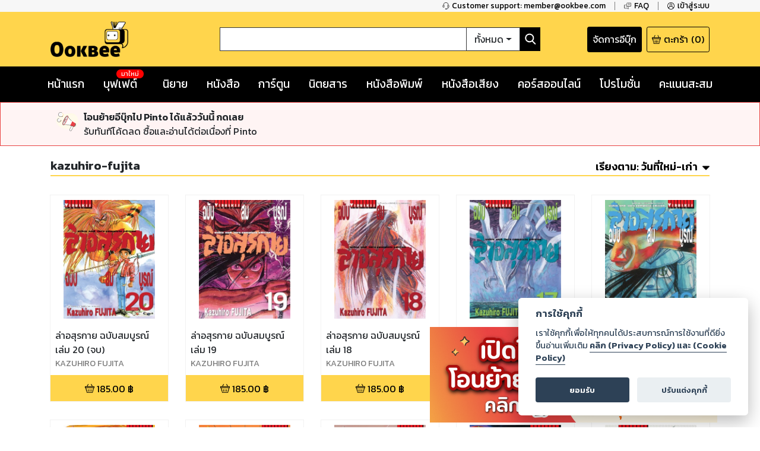

--- FILE ---
content_type: text/html; charset=utf-8
request_url: https://www.ookbee.com/shop/books/author/20276/kazuhiro-fujita?orderBy=datedesc
body_size: 59990
content:
<!DOCTYPE html><html><head><meta http-equiv="Content-Type" content="text/html" charSet="utf-8"/><meta name="viewport" content="width=device-width, initial-scale=1, shrink-to-fit=no"/><link rel="shortcut icon" href="/static/image/favicon/favicon.ico"/><link href="https://fonts.googleapis.com/css?family=Kanit:400,400i,600,600i|Sarabun:400,400i,600,600i&amp;subset=thai" rel="stylesheet"/><meta name="apple-itunes-app" content="app-id=667829467"/><meta name="google-play-app" content="app-id=com.ookbee.ookbeeapp"/><script src="https://code.jquery.com/jquery-3.3.1.min.js"></script><meta property="fb:app_id" content="265732506830976"/><meta property="og:site_name" content="Ookbee"/><meta name="twitter:site" content="Ookbee"/><meta name="twitter:domain" content="www.ookbee.com"/><meta name="twitter:url" content="http://www.ookbee.com/"/><meta name="twitter:app:id:iphone" content="667829467"/><meta name="twitter:app:id:ipad" content="667829467"/><meta name="twitter:app:id:googleplay" content="com.ookbee.ookbeeapp"/><script>!function (f, b, e, v, n, t, s) { if (f.fbq) return; n = f.fbq = function () { n.callMethod ? n.callMethod.apply(n, arguments) : n.queue.push(arguments) }; if (!f._fbq) f._fbq = n; n.push = n; n.loaded = !0; n.version = '2.0'; n.queue = []; t = b.createElement(e); t.async = !0; t.src = v; s = b.getElementsByTagName(e)[0]; s.parentNode.insertBefore(t, s) }(window, document, 'script', '//connect.facebook.net/en_US/fbevents.js');</script><script> window.fbq('init', 2252303231507747);</script><link rel="stylesheet" href="https://use.fontawesome.com/releases/v5.7.2/css/all.css" integrity="sha384-fnmOCqbTlWIlj8LyTjo7mOUStjsKC4pOpQbqyi7RrhN7udi9RwhKkMHpvLbHG9Sr" crossorigin="anonymous"/><link rel="stylesheet" href="https://cdnjs.cloudflare.com/ajax/libs/nprogress/0.2.0/nprogress.min.css"/><script>__ENV__ = {"PORT":"8080","CONFIG_ENV":"production","NEXT_DEV":"false","BACKEND_URL":"https://www.ookbee.com","FETCH_LOG":"false","CONFIG_IMG":"https://img.ookbee.com/Shop/ookbee/ReadMoreGetMore/topspenderFinal.jpg","CONFIG_IMG_WAITING":"https://img.ookbee.com/Shop/ookbee/ReadMoreGetMore/truemoneyFinal.jpg"}</script><script src="https://cdnjs.cloudflare.com/ajax/libs/easy-autocomplete/1.3.5/jquery.easy-autocomplete.min.js"></script><link rel="stylesheet" src="https://cdnjs.cloudflare.com/ajax/libs/easy-autocomplete/1.3.5/easy-autocomplete.min.css"/><link href="https://fonts.googleapis.com/icon?family=Material+Icons" rel="stylesheet"/><script src="https://cdnjs.cloudflare.com/ajax/libs/toastr.js/latest/js/toastr.min.js"></script><link href="https://cdnjs.cloudflare.com/ajax/libs/toastr.js/latest/css/toastr.min.css" rel="stylesheet"/><script src="https://cdn.jsdelivr.net/npm/js-cookie@rc/dist/js.cookie.min.js"></script><link rel="stylesheet" href="https://cdn-a.ookbee.com/Shop/ookbee/file/cookieconsent.css"/><script src="https://cdn-a.ookbee.com/Shop/ookbee/file/cookieconsent.js"></script><meta name="viewport" content="width=device-width"/><meta charSet="utf-8"/><title>kazuhiro-fujita - Ookbee ร้านอีบุ๊ค (E-Book) ครบทั้งหนังสือ การ์ตูน นิตยสาร</title><meta name="title" content="Ookbee ร้านอีบุ๊ค (E-Book) ครบทั้งหนังสือ การ์ตูน นิตยสาร"/><meta name="description" content="อุ๊คบีคือร้านอีบุ๊คที่รวมหนังสือฮิตขายดี มังงะ นิยาย นิตยสารดัง และหนังสือพิมพ์ หนังสือเสียง Audiobook ครบทุกแนว ทั้งอ่านและฟัง E-Book จบในที่เดียว"/><meta name="keywords" content="หนังสือ, หนังสือ ออนไลน์, ebook, E-Book, อีบุ๊ค,หนังสือพิมพ์, มังงะ, การ์ตูน, นิยาย, หนังสือเสียง, คอร์สออนไลน์, audiobook, Online course"/><meta property="og:title" content="kazuhiro-fujita"/><meta property="og:description" content="The biggest online ebookstore in Southeast Asia"/><meta property="og:image" content="https://cdn-a.ookbee.com/Shop/img/Ookbee-tag.jpg"/><meta property="og:url" content="https://www.ookbee.com/"/><meta property="og:type" content="books.book"/><meta property="og:site_name" content="ookbee"/><meta property="og:image:width" content="1200"/><meta property="og:image:height" content="630"/><meta itemprop="name" content="kazuhiro-fujita"/><meta itemprop="description" content="The biggest online ebookstore in Southeast Asia"/><meta itemprop="image" content="https://cdn-a.ookbee.com/Shop/img/Ookbee-tag.jpg"/><meta name="twitter:title" content="kazuhiro-fujita"/><meta name="twitter:description" content="The biggest online ebookstore in Southeast Asia"/><link rel="preload" href="/_next/static/css/f8b563e5.e138f741.chunk.css" as="style"/><link rel="stylesheet" href="/_next/static/css/f8b563e5.e138f741.chunk.css" data-n-g=""/><link rel="preload" href="/_next/static/css/styles.377d8733.chunk.css" as="style"/><link rel="stylesheet" href="/_next/static/css/styles.377d8733.chunk.css" data-n-g=""/><link rel="preload" href="/_next/static/css/198f5afe3cd5be8c3b3b39705a702ba50ba4740b_CSS.32e47635.chunk.css" as="style"/><link rel="stylesheet" href="/_next/static/css/198f5afe3cd5be8c3b3b39705a702ba50ba4740b_CSS.32e47635.chunk.css" data-n-p=""/><link rel="preload" href="/_next/static/css/pages/shop/authorContents/AuthorContents.02481f7e.chunk.css" as="style"/><link rel="stylesheet" href="/_next/static/css/pages/shop/authorContents/AuthorContents.02481f7e.chunk.css" data-n-p=""/><noscript data-n-css="true"></noscript><link rel="preload" href="/_next/static/chunks/main-3e82f37f4eaec155309b.js" as="script"/><link rel="preload" href="/_next/static/chunks/webpack-d7b2fb72fb7257504a38.js" as="script"/><link rel="preload" href="/_next/static/chunks/framework.b11cd6ab3c62dae3dfb8.js" as="script"/><link rel="preload" href="/_next/static/chunks/29107295.3e37e48dae55c9a386d4.js" as="script"/><link rel="preload" href="/_next/static/chunks/802d0807.bf67ff2c28392e1f256e.js" as="script"/><link rel="preload" href="/_next/static/chunks/75fc9c18.886abf395ed4e7011a2a.js" as="script"/><link rel="preload" href="/_next/static/chunks/f8b563e5.88784559763eecc54b25.js" as="script"/><link rel="preload" href="/_next/static/chunks/a3e8b7950c253a9efeea1e168282ac298b2f1e49.574c4d0f1cd229ebe41b.js" as="script"/><link rel="preload" href="/_next/static/chunks/5daa2ac52097487701383a6cf3daeccada46b2f9.f3ced5f41d3b8a80bf68.js" as="script"/><link rel="preload" href="/_next/static/chunks/07b6e7aa724d07db227f2ff3b378623cdb2be3eb.d52bb5e3a5b2fdcc6d65.js" as="script"/><link rel="preload" href="/_next/static/chunks/4b72164c3d61cee36d60159fb560739e1fd59a40.aa96a5be9b17bf197477.js" as="script"/><link rel="preload" href="/_next/static/chunks/d9e8f25d64dfc5f2b645d391453d78a57b8adb38.0fe55049c561a4d9d000.js" as="script"/><link rel="preload" href="/_next/static/chunks/c9fcca47c072f3462476ed292fc9689d096586c6.c01fad7bcf2ac5707739.js" as="script"/><link rel="preload" href="/_next/static/chunks/f88a65ddc1ac54e7a58a25a4447029b192353f2a.e43d71608c6867fcceb9.js" as="script"/><link rel="preload" href="/_next/static/chunks/aa11234c28a8c22f2540e989148edfce2b3bacf2.204add1cfec156d54d24.js" as="script"/><link rel="preload" href="/_next/static/chunks/def9afac9299a0faff8bc8373dec3867647206cb.331ff6c608b98d6ebbe8.js" as="script"/><link rel="preload" href="/_next/static/chunks/1ff8eb10ad77afa3284942809fbdb1c34f87d0fe.0bf449e2a1cb61fd2845.js" as="script"/><link rel="preload" href="/_next/static/chunks/3686bbdeed1984474c864fe5be2556d50c6dd305.94b2cbcbc1b5700b7f53.js" as="script"/><link rel="preload" href="/_next/static/chunks/f3ad4a25a97285492adea5e32208f242408a18cc.4e7a2d7d92e085158f98.js" as="script"/><link rel="preload" href="/_next/static/chunks/e245d67f51a7df260c9892c226c2912382592c50.e4aa91151cc65798a0f7.js" as="script"/><link rel="preload" href="/_next/static/chunks/6d0298f0fa9aa2ab3faf9e5185d8dd5bef1fd70a.58e293561aa5dddca303.js" as="script"/><link rel="preload" href="/_next/static/chunks/f9d60cfa8dcabc4f40aaa312cbd8ad096aeccf9a.8738593b4077b8bd6893.js" as="script"/><link rel="preload" href="/_next/static/chunks/43158b3416e6a0c7eb848cb32f73fbde65f7ffdf.60730734eb3ea13f309f.js" as="script"/><link rel="preload" href="/_next/static/chunks/f398f01dbc063550923b3faca722912ff0d6a2d9.75f92bd6558c1f43d2d8.js" as="script"/><link rel="preload" href="/_next/static/chunks/0ab4ed391b5ee03c720b99496373039b29ca9c7b.b536a73f1fec2a826539.js" as="script"/><link rel="preload" href="/_next/static/chunks/69c7d1fdc947468ab8ff05888cfef31585a55343.cab27f2f9fa926e5b446.js" as="script"/><link rel="preload" href="/_next/static/chunks/styles.ab06cdf8600b36e6c090.js" as="script"/><link rel="preload" href="/_next/static/chunks/pages/_app-4c62eaebef9fa5c594c4.js" as="script"/><link rel="preload" href="/_next/static/chunks/2852872c.6b11158f94e27414cb2d.js" as="script"/><link rel="preload" href="/_next/static/chunks/434d526766c433b5e86be96762020ed877a885f0.782910437f320b9ab7bf.js" as="script"/><link rel="preload" href="/_next/static/chunks/198f5afe3cd5be8c3b3b39705a702ba50ba4740b.75535bff464ac2ee4bbb.js" as="script"/><link rel="preload" href="/_next/static/chunks/bb706c77b53470992f75b2e8e9cbf402fe32fa98.efe4baea53da0f1bdd64.js" as="script"/><link rel="preload" href="/_next/static/chunks/198f5afe3cd5be8c3b3b39705a702ba50ba4740b_CSS.0c49019e1a6ae45b97d2.js" as="script"/><link rel="preload" href="/_next/static/chunks/d736de50ffff5fb7e2b6e21f5985967351cf7776.22734ce3268139c5ce8b.js" as="script"/><link rel="preload" href="/_next/static/chunks/95b1e14fb5adc550ebab0e0adf26032594285580.73b58517da74ced327f1.js" as="script"/><link rel="preload" href="/_next/static/chunks/pages/shop/authorContents/AuthorContents-68e0f3b358c48a28ba01.js" as="script"/></head><body itemscope="" itemType="http://schema.org/WebPage"><div id="__next"><div class="layout" style="position:relative;min-height:100%;padding-bottom:20rem"><noscript><iframe src="https://www.googletagmanager.com/ns.html?id=GTM-5T8HW7Q" height="0" width="0"></iframe></noscript><div class="navHelperPc"><div class="container"><div class="row justify-content-end"><div class="col-auto helperItem"><a class="link" href="tel:6621872222"><img class="icon" src="/static/image/icon/serviceBlack.png"/><p class="text">Customer support: member@ookbee.com</p></a></div><div class="col-auto helperItem"><a class="link" href="http://faq.ookbee.com/ookbee/th" target="faq-อุ๊คบี"><img class="icon" src="/static/image/icon/faqBlack.png"/><p class="text">FAQ</p></a></div><div class="col-auto helperItem"><a class="link"><img class="icon" src="/static/image/icon/profileBlack.png"/><p class="text">เข้าสู่ระบบ</p></a></div></div></div></div><div class="navMainMobile"><div class="container"><div class="row justify-content-between align-items-end"><div class="col-auto navMainMobileItem"><a class="link"><img class="icon" src="/static/image/icon/burgerMenu.png"/></a></div><div class="col-auto navMainMobileItem"><a class="ookbeeLogo" href="/"><img class="image" src="/static/image/logo/ookbee.png" alt="ookbee-logo"/></a></div><div class="col d-none d-md-block navMainMobileItem"><div class="row navSearchBox"><div class="col-auto searchInputCol"><input class="searchInput" value=""/></div><div class="col-auto searchTypeMenuCol"><div class="btn-group searchTypeMenu "><div class="btn searchTypeMenuToggle dropdown-toggle">ทั้งหมด</div><div class="dropdown-menu dropdown-menu-right "><div class="dropdown-item">ทั้งหมด</div><div class="dropdown-item">หนังสือ</div><div class="dropdown-item">นิตยสาร</div><div class="dropdown-item">หนังสือเสียง</div><div class="dropdown-item">คอร์สออนไลน์</div></div></div></div><div class="col-auto buttonSearch"><img class="icon" src="/static/image/icon/searchWhite.png"/></div></div></div><div class="col-auto justify-content-end navMainMobileItem"><a target="_blank" class="links" href="https://writer.ookbee.com/"><p class="text">จัดการอีบุ๊ก</p></a><a class="link" href="/cart"><img class="icon" src="/static/image/icon/basket.png"/><p class="text d-none d-lg-flex">ตะกร้า</p><p class="text"> (<!-- -->0<!-- -->)</p></a></div></div><div class="row d-md-none searchBoxSmall"><div class="col-12"><div class="row navSearchBox"><div class="col-auto searchInputCol"><input class="searchInput" value=""/></div><div class="col-auto searchTypeMenuCol"><div class="btn-group searchTypeMenu "><div class="btn searchTypeMenuToggle dropdown-toggle">ทั้งหมด</div><div class="dropdown-menu dropdown-menu-right "><div class="dropdown-item">ทั้งหมด</div><div class="dropdown-item">หนังสือ</div><div class="dropdown-item">นิตยสาร</div><div class="dropdown-item">หนังสือเสียง</div><div class="dropdown-item">คอร์สออนไลน์</div></div></div></div><div class="col-auto buttonSearch"><img class="icon" src="/static/image/icon/searchWhite.png"/></div></div></div></div></div></div><div class="navMainPc"><div class="container"><div class="row justify-content-between align-items-center"><div class="col-lg-3 navMainPcItem"><a class="ookbeeLogo" href="/"><img class="image" src="/static/image/logo/ookbee.png" alt="ookbee-logo"/></a></div><div class="col navMainPcItem"><div class="row navSearchBox"><div class="col-auto searchInputCol"><input class="searchInput" value=""/></div><div class="col-auto searchTypeMenuCol"><div class="btn-group searchTypeMenu "><div class="btn searchTypeMenuToggle dropdown-toggle">ทั้งหมด</div><div class="dropdown-menu dropdown-menu-right "><div class="dropdown-item">ทั้งหมด</div><div class="dropdown-item">หนังสือ</div><div class="dropdown-item">นิตยสาร</div><div class="dropdown-item">หนังสือเสียง</div><div class="dropdown-item">คอร์สออนไลน์</div></div></div></div><div class="col-auto buttonSearch"><img class="icon" src="/static/image/icon/searchWhite.png"/></div></div></div><div class="col-lg-3 justify-content-end navMainPcItem"><a class="links" href="https://writer.ookbee.com" target="_blank"><p class="text d-none d-lg-flex">จัดการอีบุ๊ก</p></a><a class="link" href="/cart"><img class="icon" src="/static/image/icon/basket.png"/><p class="text d-none d-lg-flex">ตะกร้า</p><p class="text">(<!-- -->0<!-- -->)</p></a></div></div></div></div><div class="navMenuBarPc positionInitial"><div class="container"><div class="row justify-content-between"><div class="col-auto menuBarPcItem"><a class="link " target="" href="/"><p class="text">หน้าแรก</p></a></div><div class="col-auto menuBarPcItem"><a class="link " target="_blank" href="https://buffet.ookbee.com/"><p class="text">บุฟเฟต์</p></a><div class="new"><span class="text">มาใหม่</span></div></div><div class="col-auto menuBarPcItem"><a class="link " target="" href="/shop/novels"><p class="text">นิยาย</p></a></div><div class="col-auto menuBarPcItem"><a class="link " target="" href="/shop/books"><p class="text">หนังสือ</p></a></div><div class="col-auto menuBarPcItem"><a class="link " target="" href="/shop/cartoon"><p class="text">การ์ตูน</p></a></div><div class="col-auto menuBarPcItem"><a class="link " target="" href="/shop/magazines"><p class="text">นิตยสาร</p></a></div><div class="col-auto menuBarPcItem"><a class="link " target="" href="/shop/newspapers"><p class="text">หนังสือพิมพ์</p></a></div><div class="col-auto menuBarPcItem"><a class="link " target="" href="/shop/audios"><p class="text">หนังสือเสียง</p></a></div><div class="col-auto menuBarPcItem"><a class="link " target="" href="/shop/courses"><p class="text">คอร์สออนไลน์</p></a></div><div class="col-auto menuBarPcItem"><a class="link " target="" href="/promotions"><p class="text">โปรโมชั่น</p></a></div><div class="col-auto pointPCItem"><div class="link"><p class="text">คะแนนสะสม</p></div><div class="pointMenuList "><div class="pointMenuListItem"><a class="pointMenuListItemTitle" href="/user/point">อุ๊คบี พ้อย</a></div></div></div></div></div></div><main class="container undefined"><div class="contentFrameMenu shopAuthorFrame"><div class="header shopAuthorFrameHeader"><h1 class="authorTitle">kazuhiro-fujita</h1><div class="link"><div class="orderByMenu"><div class="orderByButton"><b class="orderBySeletedName"><span class="d-none d-md-inline-block">เรียงตาม:</span> <!-- -->วันที่ใหม่-เก่า</b><img class="orderByMenuIcon" src="/static/image/icon/sortDown.png"/></div><div class="orderByMenuList closeOrderBy"><a href="/shop/books/author/20276/kazuhiro-fujita?orderBy=datedesc"><p>วันที่ใหม่-เก่า</p></a><a href="/shop/books/author/20276/kazuhiro-fujita?orderBy=dateasc"><p>วันที่เก่า-ใหม่</p></a><a href="/shop/books/author/20276/kazuhiro-fujita?orderBy=titleasc"><p>ชื่อเรื่อง ก-ฮ</p></a><a href="/shop/books/author/20276/kazuhiro-fujita?orderBy=titledesc"><p>ชื่อเรื่อง ฮ-ก</p></a><a href="/shop/books/author/20276/kazuhiro-fujita?orderBy=rankasc"><p>อันดับน้อย-มาก</p></a><a href="/shop/books/author/20276/kazuhiro-fujita?orderBy=rankdesc"><p>อันดับมาก-น้อย</p></a></div></div></div></div><div><div class="row contentList undefined"><div class="col-auto item"><div class="contentListItem"><a class="contentItemLink" title="ล่าอสุรกาย ฉบับสมบูรณ์ เล่ม 20 (จบ)" href="/shop/book/95e13d72-65bf-4bc4-8fee-9bd96a6d450c/%E0%B8%A5%E0%B9%88%E0%B8%B2%E0%B8%AD%E0%B8%AA%E0%B8%B8%E0%B8%A3%E0%B8%81%E0%B8%B2%E0%B8%A2-%E0%B8%89%E0%B8%9A%E0%B8%B1%E0%B8%9A%E0%B8%AA%E0%B8%A1%E0%B8%9A%E0%B8%B9%E0%B8%A3%E0%B8%93%E0%B9%8C-%E0%B9%80%E0%B8%A5%E0%B9%88%E0%B8%A1-20-%E0%B8%88%E0%B8%9A"><div class="contentItemCover"><div class="contentImageFrame"><img class="contentImage" src="https://cdn-ookbee.okbcdn.net/Books/VIBULKIJCOMIC/2020/20201218075122/Thumbnails/Cover.jpg" alt="หน้าปก-ล่าอสุรกาย-ฉบับสมบูรณ์-เล่ม-20-จบ-ookbee"/></div><img class="contentIcon"/></div><div class="contentItemBody"><div><div style="display:none">...</div></div><p class="contentDescription">KAZUHIRO  FUJITA</p></div></a><div class="contentItemFooter"><div class="contentPrice"><img src="/static/image/icon/basket.png" class="icon"/><span class="text">185.00<!-- --> ฿</span></div></div></div></div><div class="col-auto item"><div class="contentListItem"><a class="contentItemLink" title="ล่าอสุรกาย ฉบับสมบูรณ์ เล่ม 19" href="/shop/book/0ad8991b-9ac8-44b1-95f2-dc3446bd86b0/%E0%B8%A5%E0%B9%88%E0%B8%B2%E0%B8%AD%E0%B8%AA%E0%B8%B8%E0%B8%A3%E0%B8%81%E0%B8%B2%E0%B8%A2-%E0%B8%89%E0%B8%9A%E0%B8%B1%E0%B8%9A%E0%B8%AA%E0%B8%A1%E0%B8%9A%E0%B8%B9%E0%B8%A3%E0%B8%93%E0%B9%8C-%E0%B9%80%E0%B8%A5%E0%B9%88%E0%B8%A1-19"><div class="contentItemCover"><div class="contentImageFrame"><img class="contentImage" src="https://cdn-ookbee.okbcdn.net/Books/VIBULKIJCOMIC/2020/20201009081001/Thumbnails/Cover.jpg" alt="หน้าปก-ล่าอสุรกาย-ฉบับสมบูรณ์-เล่ม-19-ookbee"/></div><img class="contentIcon"/></div><div class="contentItemBody"><div><div style="display:none">...</div></div><p class="contentDescription">KAZUHIRO  FUJITA</p></div></a><div class="contentItemFooter"><div class="contentPrice"><img src="/static/image/icon/basket.png" class="icon"/><span class="text">185.00<!-- --> ฿</span></div></div></div></div><div class="col-auto item"><div class="contentListItem"><a class="contentItemLink" title="ล่าอสุรกาย ฉบับสมบูรณ์ เล่ม 18" href="/shop/book/5036780a-721f-40d8-a371-80ba4849176d/%E0%B8%A5%E0%B9%88%E0%B8%B2%E0%B8%AD%E0%B8%AA%E0%B8%B8%E0%B8%A3%E0%B8%81%E0%B8%B2%E0%B8%A2-%E0%B8%89%E0%B8%9A%E0%B8%B1%E0%B8%9A%E0%B8%AA%E0%B8%A1%E0%B8%9A%E0%B8%B9%E0%B8%A3%E0%B8%93%E0%B9%8C-%E0%B9%80%E0%B8%A5%E0%B9%88%E0%B8%A1-18"><div class="contentItemCover"><div class="contentImageFrame"><img class="contentImage" src="https://cdn-ookbee.okbcdn.net/Books/VIBULKIJCOMIC/2020/20200505070130/Thumbnails/Cover.jpg" alt="หน้าปก-ล่าอสุรกาย-ฉบับสมบูรณ์-เล่ม-18-ookbee"/></div><img class="contentIcon"/></div><div class="contentItemBody"><div><div style="display:none">...</div></div><p class="contentDescription">KAZUHIRO  FUJITA</p></div></a><div class="contentItemFooter"><div class="contentPrice"><img src="/static/image/icon/basket.png" class="icon"/><span class="text">185.00<!-- --> ฿</span></div></div></div></div><div class="col-auto item"><div class="contentListItem"><a class="contentItemLink" title="ล่าอสุรกาย ฉบับสมบูรณ์ เล่ม 17" href="/shop/book/bb0a159b-13ed-431d-a91f-cb2f77effcf6/%E0%B8%A5%E0%B9%88%E0%B8%B2%E0%B8%AD%E0%B8%AA%E0%B8%B8%E0%B8%A3%E0%B8%81%E0%B8%B2%E0%B8%A2-%E0%B8%89%E0%B8%9A%E0%B8%B1%E0%B8%9A%E0%B8%AA%E0%B8%A1%E0%B8%9A%E0%B8%B9%E0%B8%A3%E0%B8%93%E0%B9%8C-%E0%B9%80%E0%B8%A5%E0%B9%88%E0%B8%A1-17"><div class="contentItemCover"><div class="contentImageFrame"><img class="contentImage" src="https://cdn-ookbee.okbcdn.net/Books/VIBULKIJCOMIC/2020/20200302082638/Thumbnails/Cover.jpg" alt="หน้าปก-ล่าอสุรกาย-ฉบับสมบูรณ์-เล่ม-17-ookbee"/></div><img class="contentIcon"/></div><div class="contentItemBody"><div><div style="display:none">...</div></div><p class="contentDescription">KAZUHIRO  FUJITA</p></div></a><div class="contentItemFooter"><div class="contentPrice"><img src="/static/image/icon/basket.png" class="icon"/><span class="text">190.00<!-- --> ฿</span></div></div></div></div><div class="col-auto item"><div class="contentListItem"><a class="contentItemLink" title="ล่าอสุรกาย ฉบับสมบูรณ์ เล่ม 16" href="/shop/book/149512c1-1aad-47fd-a27b-2da9adcf9b15/%E0%B8%A5%E0%B9%88%E0%B8%B2%E0%B8%AD%E0%B8%AA%E0%B8%B8%E0%B8%A3%E0%B8%81%E0%B8%B2%E0%B8%A2-%E0%B8%89%E0%B8%9A%E0%B8%B1%E0%B8%9A%E0%B8%AA%E0%B8%A1%E0%B8%9A%E0%B8%B9%E0%B8%A3%E0%B8%93%E0%B9%8C-%E0%B9%80%E0%B8%A5%E0%B9%88%E0%B8%A1-16"><div class="contentItemCover"><div class="contentImageFrame"><img class="contentImage" src="https://cdn-ookbee.okbcdn.net/Books/VIBULKIJCOMIC/2020/20200120060444/Thumbnails/Cover.jpg" alt="หน้าปก-ล่าอสุรกาย-ฉบับสมบูรณ์-เล่ม-16-ookbee"/></div><img class="contentIcon"/></div><div class="contentItemBody"><div><div style="display:none">...</div></div><p class="contentDescription">KAZUHIRO  FUJITA</p></div></a><div class="contentItemFooter"><div class="contentPrice"><img src="/static/image/icon/basket.png" class="icon"/><span class="text">190.00<!-- --> ฿</span></div></div></div></div><div class="col-auto item"><div class="contentListItem"><a class="contentItemLink" title="ล่าอสุรกาย ฉบับสมบูรณ์ เล่ม 15" href="/shop/book/6243fff2-8101-44b4-ba8c-60d01a85e968/%E0%B8%A5%E0%B9%88%E0%B8%B2%E0%B8%AD%E0%B8%AA%E0%B8%B8%E0%B8%A3%E0%B8%81%E0%B8%B2%E0%B8%A2-%E0%B8%89%E0%B8%9A%E0%B8%B1%E0%B8%9A%E0%B8%AA%E0%B8%A1%E0%B8%9A%E0%B8%B9%E0%B8%A3%E0%B8%93%E0%B9%8C-%E0%B9%80%E0%B8%A5%E0%B9%88%E0%B8%A1-15"><div class="contentItemCover"><div class="contentImageFrame"><img class="contentImage" src="https://cdn-ookbee.okbcdn.net/Books/VIBULKIJCOMIC/2019/20190816070844/Thumbnails/Cover.jpg" alt="หน้าปก-ล่าอสุรกาย-ฉบับสมบูรณ์-เล่ม-15-ookbee"/></div><img class="contentIcon"/></div><div class="contentItemBody"><div><div style="display:none">...</div></div><p class="contentDescription">KAZUHIRO  FUJITA</p></div></a><div class="contentItemFooter"><div class="contentPrice"><img src="/static/image/icon/basket.png" class="icon"/><span class="text">185.00<!-- --> ฿</span></div></div></div></div><div class="col-auto item"><div class="contentListItem"><a class="contentItemLink" title="ล่าอสุรกาย ฉบับสมบูรณ์ เล่ม 14" href="/shop/book/6a216d54-f764-4e24-ab4e-e473173560a5/%E0%B8%A5%E0%B9%88%E0%B8%B2%E0%B8%AD%E0%B8%AA%E0%B8%B8%E0%B8%A3%E0%B8%81%E0%B8%B2%E0%B8%A2-%E0%B8%89%E0%B8%9A%E0%B8%B1%E0%B8%9A%E0%B8%AA%E0%B8%A1%E0%B8%9A%E0%B8%B9%E0%B8%A3%E0%B8%93%E0%B9%8C-%E0%B9%80%E0%B8%A5%E0%B9%88%E0%B8%A1-14"><div class="contentItemCover"><div class="contentImageFrame"><img class="contentImage" src="https://cdn-ookbee.okbcdn.net/Books/VIBULKIJCOMIC/2019/20190712094444/Thumbnails/Cover.jpg" alt="หน้าปก-ล่าอสุรกาย-ฉบับสมบูรณ์-เล่ม-14-ookbee"/></div><img class="contentIcon"/></div><div class="contentItemBody"><div><div style="display:none">...</div></div><p class="contentDescription">KAZUHIRO  FUJITA</p></div></a><div class="contentItemFooter"><div class="contentPrice"><img src="/static/image/icon/basket.png" class="icon"/><span class="text">185.00<!-- --> ฿</span></div></div></div></div><div class="col-auto item"><div class="contentListItem"><a class="contentItemLink" title="ล่าอสุรกาย ฉบับสมบูรณ์ เล่ม 12" href="/shop/book/c0764cf7-d8b2-4909-be20-555153f82424/%E0%B8%A5%E0%B9%88%E0%B8%B2%E0%B8%AD%E0%B8%AA%E0%B8%B8%E0%B8%A3%E0%B8%81%E0%B8%B2%E0%B8%A2-%E0%B8%89%E0%B8%9A%E0%B8%B1%E0%B8%9A%E0%B8%AA%E0%B8%A1%E0%B8%9A%E0%B8%B9%E0%B8%A3%E0%B8%93%E0%B9%8C-%E0%B9%80%E0%B8%A5%E0%B9%88%E0%B8%A1-12"><div class="contentItemCover"><div class="contentImageFrame"><img class="contentImage" src="https://cdn-ookbee.okbcdn.net/Books/VIBULKIJCOMIC/2019/20190424085003/Thumbnails/Cover.jpg" alt="หน้าปก-ล่าอสุรกาย-ฉบับสมบูรณ์-เล่ม-12-ookbee"/></div><img class="contentIcon"/></div><div class="contentItemBody"><div><div style="display:none">...</div></div><p class="contentDescription">KAZUHIRO  FUJITA</p></div></a><div class="contentItemFooter"><div class="contentPrice"><img src="/static/image/icon/basket.png" class="icon"/><span class="text">145.00<!-- --> ฿</span></div></div></div></div><div class="col-auto item"><div class="contentListItem"><a class="contentItemLink" title="ล่าอสุรกาย ฉบับสมบูรณ์ เล่ม 11" href="/shop/book/8ef0c408-4596-4ded-b7b5-2df90b5a5c59/%E0%B8%A5%E0%B9%88%E0%B8%B2%E0%B8%AD%E0%B8%AA%E0%B8%B8%E0%B8%A3%E0%B8%81%E0%B8%B2%E0%B8%A2-%E0%B8%89%E0%B8%9A%E0%B8%B1%E0%B8%9A%E0%B8%AA%E0%B8%A1%E0%B8%9A%E0%B8%B9%E0%B8%A3%E0%B8%93%E0%B9%8C-%E0%B9%80%E0%B8%A5%E0%B9%88%E0%B8%A1-11"><div class="contentItemCover"><div class="contentImageFrame"><img class="contentImage" src="https://cdn-ookbee.okbcdn.net/Books/VIBULKIJCOMIC/2019/20190307060129/Thumbnails/Cover.jpg" alt="หน้าปก-ล่าอสุรกาย-ฉบับสมบูรณ์-เล่ม-11-ookbee"/></div><img class="contentIcon"/></div><div class="contentItemBody"><div><div style="display:none">...</div></div><p class="contentDescription">KAZUHIRO  FUJITA</p></div></a><div class="contentItemFooter"><div class="contentPrice"><img src="/static/image/icon/basket.png" class="icon"/><span class="text">130.00<!-- --> ฿</span></div></div></div></div><div class="col-auto item"><div class="contentListItem"><a class="contentItemLink" title="ล่าอสุรกาย ฉบับสมบูรณ์ เล่ม 10" href="/shop/book/6d6aff28-17c3-480b-9fa7-878e54d54d63/%E0%B8%A5%E0%B9%88%E0%B8%B2%E0%B8%AD%E0%B8%AA%E0%B8%B8%E0%B8%A3%E0%B8%81%E0%B8%B2%E0%B8%A2-%E0%B8%89%E0%B8%9A%E0%B8%B1%E0%B8%9A%E0%B8%AA%E0%B8%A1%E0%B8%9A%E0%B8%B9%E0%B8%A3%E0%B8%93%E0%B9%8C-%E0%B9%80%E0%B8%A5%E0%B9%88%E0%B8%A1-10"><div class="contentItemCover"><div class="contentImageFrame"><img class="contentImage" src="https://cdn-ookbee.okbcdn.net/Books/VIBULKIJCOMIC/2019/20190304081840/Thumbnails/Cover.jpg" alt="หน้าปก-ล่าอสุรกาย-ฉบับสมบูรณ์-เล่ม-10-ookbee"/></div><img class="contentIcon"/></div><div class="contentItemBody"><div><div style="display:none">...</div></div><p class="contentDescription">KAZUHIRO  FUJITA</p></div></a><div class="contentItemFooter"><div class="contentPrice"><img src="/static/image/icon/basket.png" class="icon"/><span class="text">159.00<!-- --> ฿</span></div></div></div></div><div class="col-auto item"><div class="contentListItem"><a class="contentItemLink" title="ล่าอสุรกาย ฉบับสมบูรณ์ เล่ม 9" href="/shop/book/8bf3b352-32f4-4354-a6fe-524ad94a6c88/%E0%B8%A5%E0%B9%88%E0%B8%B2%E0%B8%AD%E0%B8%AA%E0%B8%B8%E0%B8%A3%E0%B8%81%E0%B8%B2%E0%B8%A2-%E0%B8%89%E0%B8%9A%E0%B8%B1%E0%B8%9A%E0%B8%AA%E0%B8%A1%E0%B8%9A%E0%B8%B9%E0%B8%A3%E0%B8%93%E0%B9%8C-%E0%B9%80%E0%B8%A5%E0%B9%88%E0%B8%A1-9"><div class="contentItemCover"><div class="contentImageFrame"><img class="contentImage" src="https://cdn-ookbee.okbcdn.net/Books/VIBULKIJCOMIC/2019/20190227061038/Thumbnails/Cover.jpg" alt="หน้าปก-ล่าอสุรกาย-ฉบับสมบูรณ์-เล่ม-9-ookbee"/></div><img class="contentIcon"/></div><div class="contentItemBody"><div><div style="display:none">...</div></div><p class="contentDescription">KAZUHIRO  FUJITA</p></div></a><div class="contentItemFooter"><div class="contentPrice"><img src="/static/image/icon/basket.png" class="icon"/><span class="text">130.00<!-- --> ฿</span></div></div></div></div><div class="col-auto item"><div class="contentListItem"><a class="contentItemLink" title="ล่าอสุรกาย ฉบับสมบูรณ์ เล่ม 8" href="/shop/book/c4c09305-5b7f-4a0e-b444-c280a6ef4c0b/%E0%B8%A5%E0%B9%88%E0%B8%B2%E0%B8%AD%E0%B8%AA%E0%B8%B8%E0%B8%A3%E0%B8%81%E0%B8%B2%E0%B8%A2-%E0%B8%89%E0%B8%9A%E0%B8%B1%E0%B8%9A%E0%B8%AA%E0%B8%A1%E0%B8%9A%E0%B8%B9%E0%B8%A3%E0%B8%93%E0%B9%8C-%E0%B9%80%E0%B8%A5%E0%B9%88%E0%B8%A1-8"><div class="contentItemCover"><div class="contentImageFrame"><img class="contentImage" src="https://cdn-ookbee.okbcdn.net/Books/VIBULKIJCOMIC/2019/20190226031238/Thumbnails/Cover.jpg" alt="หน้าปก-ล่าอสุรกาย-ฉบับสมบูรณ์-เล่ม-8-ookbee"/></div><img class="contentIcon"/></div><div class="contentItemBody"><div><div style="display:none">...</div></div><p class="contentDescription">KAZUHIRO  FUJITA</p></div></a><div class="contentItemFooter"><div class="contentPrice"><img src="/static/image/icon/basket.png" class="icon"/><span class="text">145.00<!-- --> ฿</span></div></div></div></div><div class="col-auto item"><div class="contentListItem"><a class="contentItemLink" title="ล่าอสุรกาย ฉบับสมบูรณ์ เล่ม 7" href="/shop/book/19fe870c-d3c3-48b8-a204-b400bd156721/%E0%B8%A5%E0%B9%88%E0%B8%B2%E0%B8%AD%E0%B8%AA%E0%B8%B8%E0%B8%A3%E0%B8%81%E0%B8%B2%E0%B8%A2-%E0%B8%89%E0%B8%9A%E0%B8%B1%E0%B8%9A%E0%B8%AA%E0%B8%A1%E0%B8%9A%E0%B8%B9%E0%B8%A3%E0%B8%93%E0%B9%8C-%E0%B9%80%E0%B8%A5%E0%B9%88%E0%B8%A1-7"><div class="contentItemCover"><div class="contentImageFrame"><img class="contentImage" src="https://cdn-ookbee.okbcdn.net/Books/VIBULKIJCOMIC/2019/20190220045532/Thumbnails/Cover.jpg" alt="หน้าปก-ล่าอสุรกาย-ฉบับสมบูรณ์-เล่ม-7-ookbee"/></div><img class="contentIcon"/></div><div class="contentItemBody"><div><div style="display:none">...</div></div><p class="contentDescription">KAZUHIRO  FUJITA</p></div></a><div class="contentItemFooter"><div class="contentPrice"><img src="/static/image/icon/basket.png" class="icon"/><span class="text">159.00<!-- --> ฿</span></div></div></div></div><div class="col-auto item"><div class="contentListItem"><a class="contentItemLink" title="ล่าอสุรกาย ฉบับสมบูรณ์ เล่ม 6" href="/shop/book/55754943-fb3c-4032-9350-75c6f83c9545/%E0%B8%A5%E0%B9%88%E0%B8%B2%E0%B8%AD%E0%B8%AA%E0%B8%B8%E0%B8%A3%E0%B8%81%E0%B8%B2%E0%B8%A2-%E0%B8%89%E0%B8%9A%E0%B8%B1%E0%B8%9A%E0%B8%AA%E0%B8%A1%E0%B8%9A%E0%B8%B9%E0%B8%A3%E0%B8%93%E0%B9%8C-%E0%B9%80%E0%B8%A5%E0%B9%88%E0%B8%A1-6"><div class="contentItemCover"><div class="contentImageFrame"><img class="contentImage" src="https://cdn-ookbee.okbcdn.net/Books/VIBULKIJCOMIC/2019/20190218074327/Thumbnails/Cover.jpg" alt="หน้าปก-ล่าอสุรกาย-ฉบับสมบูรณ์-เล่ม-6-ookbee"/></div><img class="contentIcon"/></div><div class="contentItemBody"><div><div style="display:none">...</div></div><p class="contentDescription">KAZUHIRO  FUJITA</p></div></a><div class="contentItemFooter"><div class="contentPrice"><img src="/static/image/icon/basket.png" class="icon"/><span class="text">159.00<!-- --> ฿</span></div></div></div></div><div class="col-auto item"><div class="contentListItem"><a class="contentItemLink" title="ล่าอสุรกาย ฉบับสมบูรณ์ เล่ม 5" href="/shop/book/220893d2-1885-4fe8-8996-d2eda1f8591d/%E0%B8%A5%E0%B9%88%E0%B8%B2%E0%B8%AD%E0%B8%AA%E0%B8%B8%E0%B8%A3%E0%B8%81%E0%B8%B2%E0%B8%A2-%E0%B8%89%E0%B8%9A%E0%B8%B1%E0%B8%9A%E0%B8%AA%E0%B8%A1%E0%B8%9A%E0%B8%B9%E0%B8%A3%E0%B8%93%E0%B9%8C-%E0%B9%80%E0%B8%A5%E0%B9%88%E0%B8%A1-5"><div class="contentItemCover"><div class="contentImageFrame"><img class="contentImage" src="https://cdn-ookbee.okbcdn.net/Books/VIBULKIJCOMIC/2019/20190213061445/Thumbnails/Cover.jpg" alt="หน้าปก-ล่าอสุรกาย-ฉบับสมบูรณ์-เล่ม-5-ookbee"/></div><img class="contentIcon"/></div><div class="contentItemBody"><div><div style="display:none">...</div></div><p class="contentDescription">KAZUHIRO  FUJITA</p></div></a><div class="contentItemFooter"><div class="contentPrice"><img src="/static/image/icon/basket.png" class="icon"/><span class="text">145.00<!-- --> ฿</span></div></div></div></div><div class="col-auto item"><div class="contentListItem"><a class="contentItemLink" title="ล่าอสุรกาย ฉบับสมบูรณ์ เล่ม 4" href="/shop/book/658a2365-00ae-4503-9ec8-952cc61116ee/%E0%B8%A5%E0%B9%88%E0%B8%B2%E0%B8%AD%E0%B8%AA%E0%B8%B8%E0%B8%A3%E0%B8%81%E0%B8%B2%E0%B8%A2-%E0%B8%89%E0%B8%9A%E0%B8%B1%E0%B8%9A%E0%B8%AA%E0%B8%A1%E0%B8%9A%E0%B8%B9%E0%B8%A3%E0%B8%93%E0%B9%8C-%E0%B9%80%E0%B8%A5%E0%B9%88%E0%B8%A1-4"><div class="contentItemCover"><div class="contentImageFrame"><img class="contentImage" src="https://cdn-ookbee.okbcdn.net/Books/VIBULKIJCOMIC/2019/20190211063250/Thumbnails/Cover.jpg" alt="หน้าปก-ล่าอสุรกาย-ฉบับสมบูรณ์-เล่ม-4-ookbee"/></div><img class="contentIcon"/></div><div class="contentItemBody"><div><div style="display:none">...</div></div><p class="contentDescription">KAZUHIRO  FUJITA</p></div></a><div class="contentItemFooter"><div class="contentPrice"><img src="/static/image/icon/basket.png" class="icon"/><span class="text">145.00<!-- --> ฿</span></div></div></div></div><div class="col-auto item"><div class="contentListItem"><a class="contentItemLink" title="ล่าอสุรกาย ฉบับสมบูรณ์ เล่ม 3" href="/shop/book/6f44c0f5-75c7-443c-97a0-90b1f1f3d49b/%E0%B8%A5%E0%B9%88%E0%B8%B2%E0%B8%AD%E0%B8%AA%E0%B8%B8%E0%B8%A3%E0%B8%81%E0%B8%B2%E0%B8%A2-%E0%B8%89%E0%B8%9A%E0%B8%B1%E0%B8%9A%E0%B8%AA%E0%B8%A1%E0%B8%9A%E0%B8%B9%E0%B8%A3%E0%B8%93%E0%B9%8C-%E0%B9%80%E0%B8%A5%E0%B9%88%E0%B8%A1-3"><div class="contentItemCover"><div class="contentImageFrame"><img class="contentImage" src="https://cdn-ookbee.okbcdn.net/Books/VIBULKIJCOMIC/2019/20190207021248/Thumbnails/Cover.jpg" alt="หน้าปก-ล่าอสุรกาย-ฉบับสมบูรณ์-เล่ม-3-ookbee"/></div><img class="contentIcon"/></div><div class="contentItemBody"><div><div style="display:none">...</div></div><p class="contentDescription">KAZUHIRO  FUJITA</p></div></a><div class="contentItemFooter"><div class="contentPrice"><img src="/static/image/icon/basket.png" class="icon"/><span class="text">145.00<!-- --> ฿</span></div></div></div></div><div class="col-auto item"><div class="contentListItem"><a class="contentItemLink" title="ล่าอสุรกาย ฉบับสมบูรณ์ เล่ม 2" href="/shop/book/79419dfc-ffa8-436d-b550-245c1d94a6e2/%E0%B8%A5%E0%B9%88%E0%B8%B2%E0%B8%AD%E0%B8%AA%E0%B8%B8%E0%B8%A3%E0%B8%81%E0%B8%B2%E0%B8%A2-%E0%B8%89%E0%B8%9A%E0%B8%B1%E0%B8%9A%E0%B8%AA%E0%B8%A1%E0%B8%9A%E0%B8%B9%E0%B8%A3%E0%B8%93%E0%B9%8C-%E0%B9%80%E0%B8%A5%E0%B9%88%E0%B8%A1-2"><div class="contentItemCover"><div class="contentImageFrame"><img class="contentImage" src="https://cdn-ookbee.okbcdn.net/Books/VIBULKIJCOMIC/2019/20190204095058/Thumbnails/Cover.jpg" alt="หน้าปก-ล่าอสุรกาย-ฉบับสมบูรณ์-เล่ม-2-ookbee"/></div><img class="contentIcon"/></div><div class="contentItemBody"><div><div style="display:none">...</div></div><p class="contentDescription">KAZUHIRO  FUJITA</p></div></a><div class="contentItemFooter"><div class="contentPrice"><img src="/static/image/icon/basket.png" class="icon"/><span class="text">145.00<!-- --> ฿</span></div></div></div></div><div class="col-auto item"><div class="contentListItem"><a class="contentItemLink" title="ล่าอสุรกาย ฉบับสมบูรณ์ เล่ม 1" href="/shop/book/6f7cabac-b4fe-4f5a-a77e-8c1216d8444d/%E0%B8%A5%E0%B9%88%E0%B8%B2%E0%B8%AD%E0%B8%AA%E0%B8%B8%E0%B8%A3%E0%B8%81%E0%B8%B2%E0%B8%A2-%E0%B8%89%E0%B8%9A%E0%B8%B1%E0%B8%9A%E0%B8%AA%E0%B8%A1%E0%B8%9A%E0%B8%B9%E0%B8%A3%E0%B8%93%E0%B9%8C-%E0%B9%80%E0%B8%A5%E0%B9%88%E0%B8%A1-1"><div class="contentItemCover"><div class="contentImageFrame"><img class="contentImage" src="https://cdn-ookbee.okbcdn.net/Books/VIBULKIJCOMIC/2019/20190130095435/Thumbnails/Cover.jpg" alt="หน้าปก-ล่าอสุรกาย-ฉบับสมบูรณ์-เล่ม-1-ookbee"/></div><img class="contentIcon"/></div><div class="contentItemBody"><div><div style="display:none">...</div></div><p class="contentDescription">KAZUHIRO  FUJITA</p></div></a><div class="contentItemFooter"><div class="contentPrice"><img src="/static/image/icon/basket.png" class="icon"/><span class="text">145.00<!-- --> ฿</span></div></div></div></div></div></div></div></main><footer class="footer" style="font-family:Kanit"><div class="container"><div class="row justify-content-center"><div class="col d-none d-md-block"><div class="footerMenu"><ul class="menuList"><li class="item"><a class="link" href="https://about.ookbee.com/" target="about us"><p class="text text-uppercase">เกี่ยวกับเรา</p></a></li><li class="item"><p>|</p></li><li class="item"><a class="link" href="/condition"><p class="text text-uppercase">เงื่อนไขการใช้บริการ</p></a></li><li class="item"><p>|</p></li><li class="item"><a class="link" href="https://privacypolicy.ookbee.com/OOKBEE_209/term" target="term"><p class="text text-uppercase">ประกาศการคุ้มครองข้อมูลส่วนบุคคล (Privacy Notice)</p></a></li><li class="item"><p>|</p></li><li class="item"><a class="link" href="/contact"><p class="text text-uppercase">ติดต่อเรา</p></a></li><li class="item"><p>|</p></li><li class="item"><a class="link" href="https://hiring.ookbee.com/" target="career"><p class="text text-uppercase">ร่วมงานกับเรา</p></a></li><li class="item"><p>|</p></li><li class="item"><a class="link" href="/download"><p class="text text-uppercase">ดาวน์โหลด</p></a></li><li class="item"><p>|</p></li><li class="item"><a class="link" href="/licenses"><p class="text text-uppercase">Third-Party Notices</p></a></li></ul></div></div></div><div class="row align-items-end"><div class="col-md-12 col-xs-12"><div class="supportInfo"><p class="fontFooter">Copyright © <!-- -->2026<!-- --> Storylog Co., Ltd. - สตอรี่ล็อกขอสงวนสิทธิ์ไม่รับผิดชอบต่อผลงานหรือเนื้อหาใดที่อัปโหลดผ่านเว็บไซต์และปรากฏว่าละเมิดสิทธิในทรัพย์สินทางปัญญาของบุคคลอื่นหรือขัดต่อกฎหมายและศีลธรรม ดังนั้น ผู้อ่านทุกท่านโปรดใช้วิจารณญาณในการกลั่นกรองด้วยตนเอง และหากท่านพบว่าส่วนหนึ่งส่วนใดขัดต่อกฎหมายและศีลธรรม กรุณาแจ้งมายังบริษัท เพื่อทีมงานจะได้ดำเนินการในทันที ทั้งนี้ ทางสตอรี่ล็อกขอสงวนลิขสิทธิ์ตามพระราชบัญญัติลิขสิทธิ์ พ.ศ. 2537 (ฉบับล่าสุด)</p></div></div><div class="col-md-8 col-xs-12"><p class="fontFooter marginFooter">For support: member@ookbee.com</p><p class="fontFooter"><span>Version <!-- -->1.3.17</span></p></div><div class="col-md-4 col-xs-12 logo-etc"><a href="https://dbdregistered.dbd.go.th/api/public/shopinfo?param=F7A84C4625D0AA7EA8D4231F4A1F9DA8A1E85EEC9DE444656AE78072180E0ED0" target="_blank"><img src="https://dbdregistered.dbd.go.th/api/public/banner?param=F7A84C4625D0AA7EA8D4231F4A1F9DA8A1E85EEC9DE444656AE78072180E0ED0"/></a></div></div></div></footer><div class="goToTop" style="display:none"><img class="icon" src="/static/image/icon/goToTop.png"/></div></div></div><script id="__NEXT_DATA__" type="application/json">{"props":{"pageProps":{"authorWidgetType":"books","authorId":"20276","authorName":"kazuhiro-fujita","orderBy":"datedesc"},"initialReduxState":{"authen":{},"cartInfo":{"cartAmount":0},"popup":{"isShowPopup":false},"handleError":null,"paymentInfo":{"isInitialState":true,"isLoadPaymentInfo":false,"isUpdatePaymentInfo":false,"paymentItems":null,"isCreatePayment":false,"createPaymentResult":null},"affiliateInfo":{"isLoadinitAffiliateClick":false,"initAffiliateClick":false,"createAffiliateResult":null,"commitAffiliateSell":false},"shoppingCartInfo":{"isInitialState":true,"isLoadReviewList":false,"isReviewed":false,"isSubmitCanPurchaseList":false,"submitPassed":false},"signLogin":null,"signLogout":{"isInitialState":true,"isLogout":false,"isLogoutFinish":false},"signRegister":null,"signForgetPassword":null,"userDeviceInfo":{"isLoadDeviceList":false,"deviceList":null,"isRemovingDevice":false},"userProfileInfo":{"isInitialState":true,"isLoadUserInfo":false},"userProfileEdit":{"isInitialState":true,"isLoadUpdateField":false,"isUpdateUserProfile":false},"userWishlistInfo":{"isLoadWishlist":false,"wishlist":null,"haveNextData":true,"isLoadMoreWishlist":false,"isRemoveWishlist":false,"isAddToWishlist":false,"isLoadWishlistStatus":false,"wishlistStatus":false},"userPurchasedInfo":{"isLoadPurchasedList":false,"purchasedList":null,"haveNextData":true,"isLoadMorePurchaseList":false},"userRedeemCodeInfo":{"isRedeemCode":false,"redeemCodeResult":null},"embedInfo":{"affiliateCode":null},"homeInfo":{"isInitialState":true,"isLoadWidgetInfo":false},"searchInfo":{"isLoadSearchContent":false,"searchContentList":null,"totalResult":0,"isLoadMoreSearchContent":false},"promotionInfo":{"isInitialState":true,"isLoadPromotionList":false,"promotionList":null,"isLoadMorePromotionList":false},"communityInfo":{"isLoading":false,"communityList":null},"shopPriceInfo":{"isInitialState":true,"isLoadPrice":false,"contentPriceInfo":null},"shopRatingInfo":{"isLoadRatingInfo":false,"ratingInfo":null,"isLoadUserRating":false,"userRate":null,"isRating":false},"shopReviewInfo":{"isLoadReviewList":false,"isLoadMoreReviewList":false,"reviewList":null,"haveNextData":true,"page":1,"isReview":false,"isReviewSuccess":false},"shopCourseDetail":{"isLoadCourseInfo":false,"courseInfo":null,"isLoadChapterSampleUrl":false,"videoUrl":null},"shopCategoryInfo":{"categoryList":null,"categoryListViewAll":null,"isLoadCategoryList":false,"subCategoryList":null,"isLoadSubCategoryList":false},"shopIndexContents":{"isLoadIndexContents":false,"indexContents":null,"discountBookViewAll":null,"isLoadMorePromotionList":false},"shopContentDetail":{"contentInfo":null,"isLoadContentInfo":false,"isLoadPreviewList":false,"previewList":null,"discountBookPriceInfo":null},"shopAuthorContents":{"isInitialState":false,"authorContentList":[{"contentType":"book","contentCode":"95e13d72-65bf-4bc4-8fee-9bd96a6d450c","issueCode":null,"contentName":"ล่าอสุรกาย ฉบับสมบูรณ์ เล่ม 20 (จบ)","contentDescription":"KAZUHIRO  FUJITA","contentPrice":185,"imageUrl":"https://cdn-ookbee.okbcdn.net/Books/VIBULKIJCOMIC/2020/20201218075122/Thumbnails/Cover.jpg","isFree":false},{"contentType":"book","contentCode":"0ad8991b-9ac8-44b1-95f2-dc3446bd86b0","issueCode":null,"contentName":"ล่าอสุรกาย ฉบับสมบูรณ์ เล่ม 19","contentDescription":"KAZUHIRO  FUJITA","contentPrice":185,"imageUrl":"https://cdn-ookbee.okbcdn.net/Books/VIBULKIJCOMIC/2020/20201009081001/Thumbnails/Cover.jpg","isFree":false},{"contentType":"book","contentCode":"5036780a-721f-40d8-a371-80ba4849176d","issueCode":null,"contentName":"ล่าอสุรกาย ฉบับสมบูรณ์ เล่ม 18","contentDescription":"KAZUHIRO  FUJITA","contentPrice":185,"imageUrl":"https://cdn-ookbee.okbcdn.net/Books/VIBULKIJCOMIC/2020/20200505070130/Thumbnails/Cover.jpg","isFree":false},{"contentType":"book","contentCode":"bb0a159b-13ed-431d-a91f-cb2f77effcf6","issueCode":null,"contentName":"ล่าอสุรกาย ฉบับสมบูรณ์ เล่ม 17","contentDescription":"KAZUHIRO  FUJITA","contentPrice":190,"imageUrl":"https://cdn-ookbee.okbcdn.net/Books/VIBULKIJCOMIC/2020/20200302082638/Thumbnails/Cover.jpg","isFree":false},{"contentType":"book","contentCode":"149512c1-1aad-47fd-a27b-2da9adcf9b15","issueCode":null,"contentName":"ล่าอสุรกาย ฉบับสมบูรณ์ เล่ม 16","contentDescription":"KAZUHIRO  FUJITA","contentPrice":190,"imageUrl":"https://cdn-ookbee.okbcdn.net/Books/VIBULKIJCOMIC/2020/20200120060444/Thumbnails/Cover.jpg","isFree":false},{"contentType":"book","contentCode":"6243fff2-8101-44b4-ba8c-60d01a85e968","issueCode":null,"contentName":"ล่าอสุรกาย ฉบับสมบูรณ์ เล่ม 15","contentDescription":"KAZUHIRO  FUJITA","contentPrice":185,"imageUrl":"https://cdn-ookbee.okbcdn.net/Books/VIBULKIJCOMIC/2019/20190816070844/Thumbnails/Cover.jpg","isFree":false},{"contentType":"book","contentCode":"6a216d54-f764-4e24-ab4e-e473173560a5","issueCode":null,"contentName":"ล่าอสุรกาย ฉบับสมบูรณ์ เล่ม 14","contentDescription":"KAZUHIRO  FUJITA","contentPrice":185,"imageUrl":"https://cdn-ookbee.okbcdn.net/Books/VIBULKIJCOMIC/2019/20190712094444/Thumbnails/Cover.jpg","isFree":false},{"contentType":"book","contentCode":"c0764cf7-d8b2-4909-be20-555153f82424","issueCode":null,"contentName":"ล่าอสุรกาย ฉบับสมบูรณ์ เล่ม 12","contentDescription":"KAZUHIRO  FUJITA","contentPrice":145,"imageUrl":"https://cdn-ookbee.okbcdn.net/Books/VIBULKIJCOMIC/2019/20190424085003/Thumbnails/Cover.jpg","isFree":false},{"contentType":"book","contentCode":"8ef0c408-4596-4ded-b7b5-2df90b5a5c59","issueCode":null,"contentName":"ล่าอสุรกาย ฉบับสมบูรณ์ เล่ม 11","contentDescription":"KAZUHIRO  FUJITA","contentPrice":130,"imageUrl":"https://cdn-ookbee.okbcdn.net/Books/VIBULKIJCOMIC/2019/20190307060129/Thumbnails/Cover.jpg","isFree":false},{"contentType":"book","contentCode":"6d6aff28-17c3-480b-9fa7-878e54d54d63","issueCode":null,"contentName":"ล่าอสุรกาย ฉบับสมบูรณ์ เล่ม 10","contentDescription":"KAZUHIRO  FUJITA","contentPrice":159,"imageUrl":"https://cdn-ookbee.okbcdn.net/Books/VIBULKIJCOMIC/2019/20190304081840/Thumbnails/Cover.jpg","isFree":false},{"contentType":"book","contentCode":"8bf3b352-32f4-4354-a6fe-524ad94a6c88","issueCode":null,"contentName":"ล่าอสุรกาย ฉบับสมบูรณ์ เล่ม 9","contentDescription":"KAZUHIRO  FUJITA","contentPrice":130,"imageUrl":"https://cdn-ookbee.okbcdn.net/Books/VIBULKIJCOMIC/2019/20190227061038/Thumbnails/Cover.jpg","isFree":false},{"contentType":"book","contentCode":"c4c09305-5b7f-4a0e-b444-c280a6ef4c0b","issueCode":null,"contentName":"ล่าอสุรกาย ฉบับสมบูรณ์ เล่ม 8","contentDescription":"KAZUHIRO  FUJITA","contentPrice":145,"imageUrl":"https://cdn-ookbee.okbcdn.net/Books/VIBULKIJCOMIC/2019/20190226031238/Thumbnails/Cover.jpg","isFree":false},{"contentType":"book","contentCode":"19fe870c-d3c3-48b8-a204-b400bd156721","issueCode":null,"contentName":"ล่าอสุรกาย ฉบับสมบูรณ์ เล่ม 7","contentDescription":"KAZUHIRO  FUJITA","contentPrice":159,"imageUrl":"https://cdn-ookbee.okbcdn.net/Books/VIBULKIJCOMIC/2019/20190220045532/Thumbnails/Cover.jpg","isFree":false},{"contentType":"book","contentCode":"55754943-fb3c-4032-9350-75c6f83c9545","issueCode":null,"contentName":"ล่าอสุรกาย ฉบับสมบูรณ์ เล่ม 6","contentDescription":"KAZUHIRO  FUJITA","contentPrice":159,"imageUrl":"https://cdn-ookbee.okbcdn.net/Books/VIBULKIJCOMIC/2019/20190218074327/Thumbnails/Cover.jpg","isFree":false},{"contentType":"book","contentCode":"220893d2-1885-4fe8-8996-d2eda1f8591d","issueCode":null,"contentName":"ล่าอสุรกาย ฉบับสมบูรณ์ เล่ม 5","contentDescription":"KAZUHIRO  FUJITA","contentPrice":145,"imageUrl":"https://cdn-ookbee.okbcdn.net/Books/VIBULKIJCOMIC/2019/20190213061445/Thumbnails/Cover.jpg","isFree":false},{"contentType":"book","contentCode":"658a2365-00ae-4503-9ec8-952cc61116ee","issueCode":null,"contentName":"ล่าอสุรกาย ฉบับสมบูรณ์ เล่ม 4","contentDescription":"KAZUHIRO  FUJITA","contentPrice":145,"imageUrl":"https://cdn-ookbee.okbcdn.net/Books/VIBULKIJCOMIC/2019/20190211063250/Thumbnails/Cover.jpg","isFree":false},{"contentType":"book","contentCode":"6f44c0f5-75c7-443c-97a0-90b1f1f3d49b","issueCode":null,"contentName":"ล่าอสุรกาย ฉบับสมบูรณ์ เล่ม 3","contentDescription":"KAZUHIRO  FUJITA","contentPrice":145,"imageUrl":"https://cdn-ookbee.okbcdn.net/Books/VIBULKIJCOMIC/2019/20190207021248/Thumbnails/Cover.jpg","isFree":false},{"contentType":"book","contentCode":"79419dfc-ffa8-436d-b550-245c1d94a6e2","issueCode":null,"contentName":"ล่าอสุรกาย ฉบับสมบูรณ์ เล่ม 2","contentDescription":"KAZUHIRO  FUJITA","contentPrice":145,"imageUrl":"https://cdn-ookbee.okbcdn.net/Books/VIBULKIJCOMIC/2019/20190204095058/Thumbnails/Cover.jpg","isFree":false},{"contentType":"book","contentCode":"6f7cabac-b4fe-4f5a-a77e-8c1216d8444d","issueCode":null,"contentName":"ล่าอสุรกาย ฉบับสมบูรณ์ เล่ม 1","contentDescription":"KAZUHIRO  FUJITA","contentPrice":145,"imageUrl":"https://cdn-ookbee.okbcdn.net/Books/VIBULKIJCOMIC/2019/20190130095435/Thumbnails/Cover.jpg","isFree":false}],"haveNextData":false,"isLoadAuthorContent":false,"isLoadMoreAuthorContent":false,"page":1},"shopCatalogContents":{"haveNextData":true,"isLoadCatalogContent":false},"shopCanPurchaseInfo":{"canPurchaseInfo":{"canPurchase":true},"isLoadCanPurchaseInfo":false},"shopNarratorContents":{"isLoadNarratorContent":false,"narratorContentList":null,"haveNextData":true,"isLoadMoreNarratorContent":false},"shopCategoryContents":{"isLoadCategoryContent":false,"categoryContentList":null,"haveNextData":true,"isLoadMoreCategoryContent":false},"shopPublisherContents":{"isInitialState":true,"isLoadPublisherContent":false,"publisherContentList":null,"haveNextData":true,"isLoadMorePublisherContent":false},"shopRedeemFreeContent":{"isRedeem":false,"isRedeemSuccess":false},"shopOtherIssueContents":{"isInitialState":true,"isLoadOtherIssueList":false,"otherIssueList":null,"isLoadMoreOtherIssueList":false},"form":{}}},"page":"/shop/authorContents/AuthorContents","query":{"authorWidgetType":"books","authorId":"20276","authorName":"kazuhiro-fujita","orderBy":"datedesc"},"buildId":"4Tdo9lQGzg_dLo4wDm5hr","isFallback":false,"customServer":true,"gip":true,"appGip":true,"head":[["meta",{"name":"viewport","content":"width=device-width"}],["meta",{"charSet":"utf-8"}],["title",{"children":"kazuhiro-fujita - Ookbee ร้านอีบุ๊ค (E-Book) ครบทั้งหนังสือ การ์ตูน นิตยสาร"}],["meta",{"name":"title","content":"Ookbee ร้านอีบุ๊ค (E-Book) ครบทั้งหนังสือ การ์ตูน นิตยสาร"}],["meta",{"name":"description","content":"อุ๊คบีคือร้านอีบุ๊คที่รวมหนังสือฮิตขายดี มังงะ นิยาย นิตยสารดัง และหนังสือพิมพ์ หนังสือเสียง Audiobook ครบทุกแนว ทั้งอ่านและฟัง E-Book จบในที่เดียว"}],["meta",{"name":"keywords","content":"หนังสือ, หนังสือ ออนไลน์, ebook, E-Book, อีบุ๊ค,หนังสือพิมพ์, มังงะ, การ์ตูน, นิยาย, หนังสือเสียง, คอร์สออนไลน์, audiobook, Online course"}],["meta",{"property":"og:title","content":"kazuhiro-fujita"}],["meta",{"property":"og:description","content":"The biggest online ebookstore in Southeast Asia"}],["meta",{"property":"og:image","content":"https://cdn-a.ookbee.com/Shop/img/Ookbee-tag.jpg"}],["meta",{"property":"og:url","content":"https://www.ookbee.com/"}],["meta",{"property":"og:type","content":"books.book"}],["meta",{"property":"og:site_name","content":"ookbee"}],["meta",{"property":"og:image:width","content":"1200"}],["meta",{"property":"og:image:height","content":"630"}],["meta",{"itemprop":"name","content":"kazuhiro-fujita"}],["meta",{"itemprop":"description","content":"The biggest online ebookstore in Southeast Asia"}],["meta",{"itemprop":"image","content":"https://cdn-a.ookbee.com/Shop/img/Ookbee-tag.jpg"}],["meta",{"name":"twitter:title","content":"kazuhiro-fujita"}],["meta",{"name":"twitter:description","content":"The biggest online ebookstore in Southeast Asia"}]]}</script><script nomodule="" src="/_next/static/chunks/polyfills-a5f218bd7a939649d58f.js"></script><script src="/_next/static/chunks/main-3e82f37f4eaec155309b.js" async=""></script><script src="/_next/static/chunks/webpack-d7b2fb72fb7257504a38.js" async=""></script><script src="/_next/static/chunks/framework.b11cd6ab3c62dae3dfb8.js" async=""></script><script src="/_next/static/chunks/29107295.3e37e48dae55c9a386d4.js" async=""></script><script src="/_next/static/chunks/802d0807.bf67ff2c28392e1f256e.js" async=""></script><script src="/_next/static/chunks/75fc9c18.886abf395ed4e7011a2a.js" async=""></script><script src="/_next/static/chunks/f8b563e5.88784559763eecc54b25.js" async=""></script><script src="/_next/static/chunks/a3e8b7950c253a9efeea1e168282ac298b2f1e49.574c4d0f1cd229ebe41b.js" async=""></script><script src="/_next/static/chunks/5daa2ac52097487701383a6cf3daeccada46b2f9.f3ced5f41d3b8a80bf68.js" async=""></script><script src="/_next/static/chunks/07b6e7aa724d07db227f2ff3b378623cdb2be3eb.d52bb5e3a5b2fdcc6d65.js" async=""></script><script src="/_next/static/chunks/4b72164c3d61cee36d60159fb560739e1fd59a40.aa96a5be9b17bf197477.js" async=""></script><script src="/_next/static/chunks/d9e8f25d64dfc5f2b645d391453d78a57b8adb38.0fe55049c561a4d9d000.js" async=""></script><script src="/_next/static/chunks/c9fcca47c072f3462476ed292fc9689d096586c6.c01fad7bcf2ac5707739.js" async=""></script><script src="/_next/static/chunks/f88a65ddc1ac54e7a58a25a4447029b192353f2a.e43d71608c6867fcceb9.js" async=""></script><script src="/_next/static/chunks/aa11234c28a8c22f2540e989148edfce2b3bacf2.204add1cfec156d54d24.js" async=""></script><script src="/_next/static/chunks/def9afac9299a0faff8bc8373dec3867647206cb.331ff6c608b98d6ebbe8.js" async=""></script><script src="/_next/static/chunks/1ff8eb10ad77afa3284942809fbdb1c34f87d0fe.0bf449e2a1cb61fd2845.js" async=""></script><script src="/_next/static/chunks/3686bbdeed1984474c864fe5be2556d50c6dd305.94b2cbcbc1b5700b7f53.js" async=""></script><script src="/_next/static/chunks/f3ad4a25a97285492adea5e32208f242408a18cc.4e7a2d7d92e085158f98.js" async=""></script><script src="/_next/static/chunks/e245d67f51a7df260c9892c226c2912382592c50.e4aa91151cc65798a0f7.js" async=""></script><script src="/_next/static/chunks/6d0298f0fa9aa2ab3faf9e5185d8dd5bef1fd70a.58e293561aa5dddca303.js" async=""></script><script src="/_next/static/chunks/f9d60cfa8dcabc4f40aaa312cbd8ad096aeccf9a.8738593b4077b8bd6893.js" async=""></script><script src="/_next/static/chunks/43158b3416e6a0c7eb848cb32f73fbde65f7ffdf.60730734eb3ea13f309f.js" async=""></script><script src="/_next/static/chunks/f398f01dbc063550923b3faca722912ff0d6a2d9.75f92bd6558c1f43d2d8.js" async=""></script><script src="/_next/static/chunks/0ab4ed391b5ee03c720b99496373039b29ca9c7b.b536a73f1fec2a826539.js" async=""></script><script src="/_next/static/chunks/69c7d1fdc947468ab8ff05888cfef31585a55343.cab27f2f9fa926e5b446.js" async=""></script><script src="/_next/static/chunks/styles.ab06cdf8600b36e6c090.js" async=""></script><script src="/_next/static/chunks/pages/_app-4c62eaebef9fa5c594c4.js" async=""></script><script src="/_next/static/chunks/2852872c.6b11158f94e27414cb2d.js" async=""></script><script src="/_next/static/chunks/434d526766c433b5e86be96762020ed877a885f0.782910437f320b9ab7bf.js" async=""></script><script src="/_next/static/chunks/198f5afe3cd5be8c3b3b39705a702ba50ba4740b.75535bff464ac2ee4bbb.js" async=""></script><script src="/_next/static/chunks/bb706c77b53470992f75b2e8e9cbf402fe32fa98.efe4baea53da0f1bdd64.js" async=""></script><script src="/_next/static/chunks/198f5afe3cd5be8c3b3b39705a702ba50ba4740b_CSS.0c49019e1a6ae45b97d2.js" async=""></script><script src="/_next/static/chunks/d736de50ffff5fb7e2b6e21f5985967351cf7776.22734ce3268139c5ce8b.js" async=""></script><script src="/_next/static/chunks/95b1e14fb5adc550ebab0e0adf26032594285580.73b58517da74ced327f1.js" async=""></script><script src="/_next/static/chunks/pages/shop/authorContents/AuthorContents-68e0f3b358c48a28ba01.js" async=""></script><script src="/_next/static/4Tdo9lQGzg_dLo4wDm5hr/_buildManifest.js" async=""></script><script src="/_next/static/4Tdo9lQGzg_dLo4wDm5hr/_ssgManifest.js" async=""></script></body></html>

--- FILE ---
content_type: text/html; charset=utf-8
request_url: https://www.google.com/recaptcha/api2/anchor?ar=1&k=6LeX86okAAAAAP4vrzaozQ-_T8d4PI7Ld6Q0A-js&co=aHR0cHM6Ly93d3cub29rYmVlLmNvbTo0NDM.&hl=en&v=PoyoqOPhxBO7pBk68S4YbpHZ&size=invisible&anchor-ms=20000&execute-ms=30000&cb=2ktun8bty6gh
body_size: 48745
content:
<!DOCTYPE HTML><html dir="ltr" lang="en"><head><meta http-equiv="Content-Type" content="text/html; charset=UTF-8">
<meta http-equiv="X-UA-Compatible" content="IE=edge">
<title>reCAPTCHA</title>
<style type="text/css">
/* cyrillic-ext */
@font-face {
  font-family: 'Roboto';
  font-style: normal;
  font-weight: 400;
  font-stretch: 100%;
  src: url(//fonts.gstatic.com/s/roboto/v48/KFO7CnqEu92Fr1ME7kSn66aGLdTylUAMa3GUBHMdazTgWw.woff2) format('woff2');
  unicode-range: U+0460-052F, U+1C80-1C8A, U+20B4, U+2DE0-2DFF, U+A640-A69F, U+FE2E-FE2F;
}
/* cyrillic */
@font-face {
  font-family: 'Roboto';
  font-style: normal;
  font-weight: 400;
  font-stretch: 100%;
  src: url(//fonts.gstatic.com/s/roboto/v48/KFO7CnqEu92Fr1ME7kSn66aGLdTylUAMa3iUBHMdazTgWw.woff2) format('woff2');
  unicode-range: U+0301, U+0400-045F, U+0490-0491, U+04B0-04B1, U+2116;
}
/* greek-ext */
@font-face {
  font-family: 'Roboto';
  font-style: normal;
  font-weight: 400;
  font-stretch: 100%;
  src: url(//fonts.gstatic.com/s/roboto/v48/KFO7CnqEu92Fr1ME7kSn66aGLdTylUAMa3CUBHMdazTgWw.woff2) format('woff2');
  unicode-range: U+1F00-1FFF;
}
/* greek */
@font-face {
  font-family: 'Roboto';
  font-style: normal;
  font-weight: 400;
  font-stretch: 100%;
  src: url(//fonts.gstatic.com/s/roboto/v48/KFO7CnqEu92Fr1ME7kSn66aGLdTylUAMa3-UBHMdazTgWw.woff2) format('woff2');
  unicode-range: U+0370-0377, U+037A-037F, U+0384-038A, U+038C, U+038E-03A1, U+03A3-03FF;
}
/* math */
@font-face {
  font-family: 'Roboto';
  font-style: normal;
  font-weight: 400;
  font-stretch: 100%;
  src: url(//fonts.gstatic.com/s/roboto/v48/KFO7CnqEu92Fr1ME7kSn66aGLdTylUAMawCUBHMdazTgWw.woff2) format('woff2');
  unicode-range: U+0302-0303, U+0305, U+0307-0308, U+0310, U+0312, U+0315, U+031A, U+0326-0327, U+032C, U+032F-0330, U+0332-0333, U+0338, U+033A, U+0346, U+034D, U+0391-03A1, U+03A3-03A9, U+03B1-03C9, U+03D1, U+03D5-03D6, U+03F0-03F1, U+03F4-03F5, U+2016-2017, U+2034-2038, U+203C, U+2040, U+2043, U+2047, U+2050, U+2057, U+205F, U+2070-2071, U+2074-208E, U+2090-209C, U+20D0-20DC, U+20E1, U+20E5-20EF, U+2100-2112, U+2114-2115, U+2117-2121, U+2123-214F, U+2190, U+2192, U+2194-21AE, U+21B0-21E5, U+21F1-21F2, U+21F4-2211, U+2213-2214, U+2216-22FF, U+2308-230B, U+2310, U+2319, U+231C-2321, U+2336-237A, U+237C, U+2395, U+239B-23B7, U+23D0, U+23DC-23E1, U+2474-2475, U+25AF, U+25B3, U+25B7, U+25BD, U+25C1, U+25CA, U+25CC, U+25FB, U+266D-266F, U+27C0-27FF, U+2900-2AFF, U+2B0E-2B11, U+2B30-2B4C, U+2BFE, U+3030, U+FF5B, U+FF5D, U+1D400-1D7FF, U+1EE00-1EEFF;
}
/* symbols */
@font-face {
  font-family: 'Roboto';
  font-style: normal;
  font-weight: 400;
  font-stretch: 100%;
  src: url(//fonts.gstatic.com/s/roboto/v48/KFO7CnqEu92Fr1ME7kSn66aGLdTylUAMaxKUBHMdazTgWw.woff2) format('woff2');
  unicode-range: U+0001-000C, U+000E-001F, U+007F-009F, U+20DD-20E0, U+20E2-20E4, U+2150-218F, U+2190, U+2192, U+2194-2199, U+21AF, U+21E6-21F0, U+21F3, U+2218-2219, U+2299, U+22C4-22C6, U+2300-243F, U+2440-244A, U+2460-24FF, U+25A0-27BF, U+2800-28FF, U+2921-2922, U+2981, U+29BF, U+29EB, U+2B00-2BFF, U+4DC0-4DFF, U+FFF9-FFFB, U+10140-1018E, U+10190-1019C, U+101A0, U+101D0-101FD, U+102E0-102FB, U+10E60-10E7E, U+1D2C0-1D2D3, U+1D2E0-1D37F, U+1F000-1F0FF, U+1F100-1F1AD, U+1F1E6-1F1FF, U+1F30D-1F30F, U+1F315, U+1F31C, U+1F31E, U+1F320-1F32C, U+1F336, U+1F378, U+1F37D, U+1F382, U+1F393-1F39F, U+1F3A7-1F3A8, U+1F3AC-1F3AF, U+1F3C2, U+1F3C4-1F3C6, U+1F3CA-1F3CE, U+1F3D4-1F3E0, U+1F3ED, U+1F3F1-1F3F3, U+1F3F5-1F3F7, U+1F408, U+1F415, U+1F41F, U+1F426, U+1F43F, U+1F441-1F442, U+1F444, U+1F446-1F449, U+1F44C-1F44E, U+1F453, U+1F46A, U+1F47D, U+1F4A3, U+1F4B0, U+1F4B3, U+1F4B9, U+1F4BB, U+1F4BF, U+1F4C8-1F4CB, U+1F4D6, U+1F4DA, U+1F4DF, U+1F4E3-1F4E6, U+1F4EA-1F4ED, U+1F4F7, U+1F4F9-1F4FB, U+1F4FD-1F4FE, U+1F503, U+1F507-1F50B, U+1F50D, U+1F512-1F513, U+1F53E-1F54A, U+1F54F-1F5FA, U+1F610, U+1F650-1F67F, U+1F687, U+1F68D, U+1F691, U+1F694, U+1F698, U+1F6AD, U+1F6B2, U+1F6B9-1F6BA, U+1F6BC, U+1F6C6-1F6CF, U+1F6D3-1F6D7, U+1F6E0-1F6EA, U+1F6F0-1F6F3, U+1F6F7-1F6FC, U+1F700-1F7FF, U+1F800-1F80B, U+1F810-1F847, U+1F850-1F859, U+1F860-1F887, U+1F890-1F8AD, U+1F8B0-1F8BB, U+1F8C0-1F8C1, U+1F900-1F90B, U+1F93B, U+1F946, U+1F984, U+1F996, U+1F9E9, U+1FA00-1FA6F, U+1FA70-1FA7C, U+1FA80-1FA89, U+1FA8F-1FAC6, U+1FACE-1FADC, U+1FADF-1FAE9, U+1FAF0-1FAF8, U+1FB00-1FBFF;
}
/* vietnamese */
@font-face {
  font-family: 'Roboto';
  font-style: normal;
  font-weight: 400;
  font-stretch: 100%;
  src: url(//fonts.gstatic.com/s/roboto/v48/KFO7CnqEu92Fr1ME7kSn66aGLdTylUAMa3OUBHMdazTgWw.woff2) format('woff2');
  unicode-range: U+0102-0103, U+0110-0111, U+0128-0129, U+0168-0169, U+01A0-01A1, U+01AF-01B0, U+0300-0301, U+0303-0304, U+0308-0309, U+0323, U+0329, U+1EA0-1EF9, U+20AB;
}
/* latin-ext */
@font-face {
  font-family: 'Roboto';
  font-style: normal;
  font-weight: 400;
  font-stretch: 100%;
  src: url(//fonts.gstatic.com/s/roboto/v48/KFO7CnqEu92Fr1ME7kSn66aGLdTylUAMa3KUBHMdazTgWw.woff2) format('woff2');
  unicode-range: U+0100-02BA, U+02BD-02C5, U+02C7-02CC, U+02CE-02D7, U+02DD-02FF, U+0304, U+0308, U+0329, U+1D00-1DBF, U+1E00-1E9F, U+1EF2-1EFF, U+2020, U+20A0-20AB, U+20AD-20C0, U+2113, U+2C60-2C7F, U+A720-A7FF;
}
/* latin */
@font-face {
  font-family: 'Roboto';
  font-style: normal;
  font-weight: 400;
  font-stretch: 100%;
  src: url(//fonts.gstatic.com/s/roboto/v48/KFO7CnqEu92Fr1ME7kSn66aGLdTylUAMa3yUBHMdazQ.woff2) format('woff2');
  unicode-range: U+0000-00FF, U+0131, U+0152-0153, U+02BB-02BC, U+02C6, U+02DA, U+02DC, U+0304, U+0308, U+0329, U+2000-206F, U+20AC, U+2122, U+2191, U+2193, U+2212, U+2215, U+FEFF, U+FFFD;
}
/* cyrillic-ext */
@font-face {
  font-family: 'Roboto';
  font-style: normal;
  font-weight: 500;
  font-stretch: 100%;
  src: url(//fonts.gstatic.com/s/roboto/v48/KFO7CnqEu92Fr1ME7kSn66aGLdTylUAMa3GUBHMdazTgWw.woff2) format('woff2');
  unicode-range: U+0460-052F, U+1C80-1C8A, U+20B4, U+2DE0-2DFF, U+A640-A69F, U+FE2E-FE2F;
}
/* cyrillic */
@font-face {
  font-family: 'Roboto';
  font-style: normal;
  font-weight: 500;
  font-stretch: 100%;
  src: url(//fonts.gstatic.com/s/roboto/v48/KFO7CnqEu92Fr1ME7kSn66aGLdTylUAMa3iUBHMdazTgWw.woff2) format('woff2');
  unicode-range: U+0301, U+0400-045F, U+0490-0491, U+04B0-04B1, U+2116;
}
/* greek-ext */
@font-face {
  font-family: 'Roboto';
  font-style: normal;
  font-weight: 500;
  font-stretch: 100%;
  src: url(//fonts.gstatic.com/s/roboto/v48/KFO7CnqEu92Fr1ME7kSn66aGLdTylUAMa3CUBHMdazTgWw.woff2) format('woff2');
  unicode-range: U+1F00-1FFF;
}
/* greek */
@font-face {
  font-family: 'Roboto';
  font-style: normal;
  font-weight: 500;
  font-stretch: 100%;
  src: url(//fonts.gstatic.com/s/roboto/v48/KFO7CnqEu92Fr1ME7kSn66aGLdTylUAMa3-UBHMdazTgWw.woff2) format('woff2');
  unicode-range: U+0370-0377, U+037A-037F, U+0384-038A, U+038C, U+038E-03A1, U+03A3-03FF;
}
/* math */
@font-face {
  font-family: 'Roboto';
  font-style: normal;
  font-weight: 500;
  font-stretch: 100%;
  src: url(//fonts.gstatic.com/s/roboto/v48/KFO7CnqEu92Fr1ME7kSn66aGLdTylUAMawCUBHMdazTgWw.woff2) format('woff2');
  unicode-range: U+0302-0303, U+0305, U+0307-0308, U+0310, U+0312, U+0315, U+031A, U+0326-0327, U+032C, U+032F-0330, U+0332-0333, U+0338, U+033A, U+0346, U+034D, U+0391-03A1, U+03A3-03A9, U+03B1-03C9, U+03D1, U+03D5-03D6, U+03F0-03F1, U+03F4-03F5, U+2016-2017, U+2034-2038, U+203C, U+2040, U+2043, U+2047, U+2050, U+2057, U+205F, U+2070-2071, U+2074-208E, U+2090-209C, U+20D0-20DC, U+20E1, U+20E5-20EF, U+2100-2112, U+2114-2115, U+2117-2121, U+2123-214F, U+2190, U+2192, U+2194-21AE, U+21B0-21E5, U+21F1-21F2, U+21F4-2211, U+2213-2214, U+2216-22FF, U+2308-230B, U+2310, U+2319, U+231C-2321, U+2336-237A, U+237C, U+2395, U+239B-23B7, U+23D0, U+23DC-23E1, U+2474-2475, U+25AF, U+25B3, U+25B7, U+25BD, U+25C1, U+25CA, U+25CC, U+25FB, U+266D-266F, U+27C0-27FF, U+2900-2AFF, U+2B0E-2B11, U+2B30-2B4C, U+2BFE, U+3030, U+FF5B, U+FF5D, U+1D400-1D7FF, U+1EE00-1EEFF;
}
/* symbols */
@font-face {
  font-family: 'Roboto';
  font-style: normal;
  font-weight: 500;
  font-stretch: 100%;
  src: url(//fonts.gstatic.com/s/roboto/v48/KFO7CnqEu92Fr1ME7kSn66aGLdTylUAMaxKUBHMdazTgWw.woff2) format('woff2');
  unicode-range: U+0001-000C, U+000E-001F, U+007F-009F, U+20DD-20E0, U+20E2-20E4, U+2150-218F, U+2190, U+2192, U+2194-2199, U+21AF, U+21E6-21F0, U+21F3, U+2218-2219, U+2299, U+22C4-22C6, U+2300-243F, U+2440-244A, U+2460-24FF, U+25A0-27BF, U+2800-28FF, U+2921-2922, U+2981, U+29BF, U+29EB, U+2B00-2BFF, U+4DC0-4DFF, U+FFF9-FFFB, U+10140-1018E, U+10190-1019C, U+101A0, U+101D0-101FD, U+102E0-102FB, U+10E60-10E7E, U+1D2C0-1D2D3, U+1D2E0-1D37F, U+1F000-1F0FF, U+1F100-1F1AD, U+1F1E6-1F1FF, U+1F30D-1F30F, U+1F315, U+1F31C, U+1F31E, U+1F320-1F32C, U+1F336, U+1F378, U+1F37D, U+1F382, U+1F393-1F39F, U+1F3A7-1F3A8, U+1F3AC-1F3AF, U+1F3C2, U+1F3C4-1F3C6, U+1F3CA-1F3CE, U+1F3D4-1F3E0, U+1F3ED, U+1F3F1-1F3F3, U+1F3F5-1F3F7, U+1F408, U+1F415, U+1F41F, U+1F426, U+1F43F, U+1F441-1F442, U+1F444, U+1F446-1F449, U+1F44C-1F44E, U+1F453, U+1F46A, U+1F47D, U+1F4A3, U+1F4B0, U+1F4B3, U+1F4B9, U+1F4BB, U+1F4BF, U+1F4C8-1F4CB, U+1F4D6, U+1F4DA, U+1F4DF, U+1F4E3-1F4E6, U+1F4EA-1F4ED, U+1F4F7, U+1F4F9-1F4FB, U+1F4FD-1F4FE, U+1F503, U+1F507-1F50B, U+1F50D, U+1F512-1F513, U+1F53E-1F54A, U+1F54F-1F5FA, U+1F610, U+1F650-1F67F, U+1F687, U+1F68D, U+1F691, U+1F694, U+1F698, U+1F6AD, U+1F6B2, U+1F6B9-1F6BA, U+1F6BC, U+1F6C6-1F6CF, U+1F6D3-1F6D7, U+1F6E0-1F6EA, U+1F6F0-1F6F3, U+1F6F7-1F6FC, U+1F700-1F7FF, U+1F800-1F80B, U+1F810-1F847, U+1F850-1F859, U+1F860-1F887, U+1F890-1F8AD, U+1F8B0-1F8BB, U+1F8C0-1F8C1, U+1F900-1F90B, U+1F93B, U+1F946, U+1F984, U+1F996, U+1F9E9, U+1FA00-1FA6F, U+1FA70-1FA7C, U+1FA80-1FA89, U+1FA8F-1FAC6, U+1FACE-1FADC, U+1FADF-1FAE9, U+1FAF0-1FAF8, U+1FB00-1FBFF;
}
/* vietnamese */
@font-face {
  font-family: 'Roboto';
  font-style: normal;
  font-weight: 500;
  font-stretch: 100%;
  src: url(//fonts.gstatic.com/s/roboto/v48/KFO7CnqEu92Fr1ME7kSn66aGLdTylUAMa3OUBHMdazTgWw.woff2) format('woff2');
  unicode-range: U+0102-0103, U+0110-0111, U+0128-0129, U+0168-0169, U+01A0-01A1, U+01AF-01B0, U+0300-0301, U+0303-0304, U+0308-0309, U+0323, U+0329, U+1EA0-1EF9, U+20AB;
}
/* latin-ext */
@font-face {
  font-family: 'Roboto';
  font-style: normal;
  font-weight: 500;
  font-stretch: 100%;
  src: url(//fonts.gstatic.com/s/roboto/v48/KFO7CnqEu92Fr1ME7kSn66aGLdTylUAMa3KUBHMdazTgWw.woff2) format('woff2');
  unicode-range: U+0100-02BA, U+02BD-02C5, U+02C7-02CC, U+02CE-02D7, U+02DD-02FF, U+0304, U+0308, U+0329, U+1D00-1DBF, U+1E00-1E9F, U+1EF2-1EFF, U+2020, U+20A0-20AB, U+20AD-20C0, U+2113, U+2C60-2C7F, U+A720-A7FF;
}
/* latin */
@font-face {
  font-family: 'Roboto';
  font-style: normal;
  font-weight: 500;
  font-stretch: 100%;
  src: url(//fonts.gstatic.com/s/roboto/v48/KFO7CnqEu92Fr1ME7kSn66aGLdTylUAMa3yUBHMdazQ.woff2) format('woff2');
  unicode-range: U+0000-00FF, U+0131, U+0152-0153, U+02BB-02BC, U+02C6, U+02DA, U+02DC, U+0304, U+0308, U+0329, U+2000-206F, U+20AC, U+2122, U+2191, U+2193, U+2212, U+2215, U+FEFF, U+FFFD;
}
/* cyrillic-ext */
@font-face {
  font-family: 'Roboto';
  font-style: normal;
  font-weight: 900;
  font-stretch: 100%;
  src: url(//fonts.gstatic.com/s/roboto/v48/KFO7CnqEu92Fr1ME7kSn66aGLdTylUAMa3GUBHMdazTgWw.woff2) format('woff2');
  unicode-range: U+0460-052F, U+1C80-1C8A, U+20B4, U+2DE0-2DFF, U+A640-A69F, U+FE2E-FE2F;
}
/* cyrillic */
@font-face {
  font-family: 'Roboto';
  font-style: normal;
  font-weight: 900;
  font-stretch: 100%;
  src: url(//fonts.gstatic.com/s/roboto/v48/KFO7CnqEu92Fr1ME7kSn66aGLdTylUAMa3iUBHMdazTgWw.woff2) format('woff2');
  unicode-range: U+0301, U+0400-045F, U+0490-0491, U+04B0-04B1, U+2116;
}
/* greek-ext */
@font-face {
  font-family: 'Roboto';
  font-style: normal;
  font-weight: 900;
  font-stretch: 100%;
  src: url(//fonts.gstatic.com/s/roboto/v48/KFO7CnqEu92Fr1ME7kSn66aGLdTylUAMa3CUBHMdazTgWw.woff2) format('woff2');
  unicode-range: U+1F00-1FFF;
}
/* greek */
@font-face {
  font-family: 'Roboto';
  font-style: normal;
  font-weight: 900;
  font-stretch: 100%;
  src: url(//fonts.gstatic.com/s/roboto/v48/KFO7CnqEu92Fr1ME7kSn66aGLdTylUAMa3-UBHMdazTgWw.woff2) format('woff2');
  unicode-range: U+0370-0377, U+037A-037F, U+0384-038A, U+038C, U+038E-03A1, U+03A3-03FF;
}
/* math */
@font-face {
  font-family: 'Roboto';
  font-style: normal;
  font-weight: 900;
  font-stretch: 100%;
  src: url(//fonts.gstatic.com/s/roboto/v48/KFO7CnqEu92Fr1ME7kSn66aGLdTylUAMawCUBHMdazTgWw.woff2) format('woff2');
  unicode-range: U+0302-0303, U+0305, U+0307-0308, U+0310, U+0312, U+0315, U+031A, U+0326-0327, U+032C, U+032F-0330, U+0332-0333, U+0338, U+033A, U+0346, U+034D, U+0391-03A1, U+03A3-03A9, U+03B1-03C9, U+03D1, U+03D5-03D6, U+03F0-03F1, U+03F4-03F5, U+2016-2017, U+2034-2038, U+203C, U+2040, U+2043, U+2047, U+2050, U+2057, U+205F, U+2070-2071, U+2074-208E, U+2090-209C, U+20D0-20DC, U+20E1, U+20E5-20EF, U+2100-2112, U+2114-2115, U+2117-2121, U+2123-214F, U+2190, U+2192, U+2194-21AE, U+21B0-21E5, U+21F1-21F2, U+21F4-2211, U+2213-2214, U+2216-22FF, U+2308-230B, U+2310, U+2319, U+231C-2321, U+2336-237A, U+237C, U+2395, U+239B-23B7, U+23D0, U+23DC-23E1, U+2474-2475, U+25AF, U+25B3, U+25B7, U+25BD, U+25C1, U+25CA, U+25CC, U+25FB, U+266D-266F, U+27C0-27FF, U+2900-2AFF, U+2B0E-2B11, U+2B30-2B4C, U+2BFE, U+3030, U+FF5B, U+FF5D, U+1D400-1D7FF, U+1EE00-1EEFF;
}
/* symbols */
@font-face {
  font-family: 'Roboto';
  font-style: normal;
  font-weight: 900;
  font-stretch: 100%;
  src: url(//fonts.gstatic.com/s/roboto/v48/KFO7CnqEu92Fr1ME7kSn66aGLdTylUAMaxKUBHMdazTgWw.woff2) format('woff2');
  unicode-range: U+0001-000C, U+000E-001F, U+007F-009F, U+20DD-20E0, U+20E2-20E4, U+2150-218F, U+2190, U+2192, U+2194-2199, U+21AF, U+21E6-21F0, U+21F3, U+2218-2219, U+2299, U+22C4-22C6, U+2300-243F, U+2440-244A, U+2460-24FF, U+25A0-27BF, U+2800-28FF, U+2921-2922, U+2981, U+29BF, U+29EB, U+2B00-2BFF, U+4DC0-4DFF, U+FFF9-FFFB, U+10140-1018E, U+10190-1019C, U+101A0, U+101D0-101FD, U+102E0-102FB, U+10E60-10E7E, U+1D2C0-1D2D3, U+1D2E0-1D37F, U+1F000-1F0FF, U+1F100-1F1AD, U+1F1E6-1F1FF, U+1F30D-1F30F, U+1F315, U+1F31C, U+1F31E, U+1F320-1F32C, U+1F336, U+1F378, U+1F37D, U+1F382, U+1F393-1F39F, U+1F3A7-1F3A8, U+1F3AC-1F3AF, U+1F3C2, U+1F3C4-1F3C6, U+1F3CA-1F3CE, U+1F3D4-1F3E0, U+1F3ED, U+1F3F1-1F3F3, U+1F3F5-1F3F7, U+1F408, U+1F415, U+1F41F, U+1F426, U+1F43F, U+1F441-1F442, U+1F444, U+1F446-1F449, U+1F44C-1F44E, U+1F453, U+1F46A, U+1F47D, U+1F4A3, U+1F4B0, U+1F4B3, U+1F4B9, U+1F4BB, U+1F4BF, U+1F4C8-1F4CB, U+1F4D6, U+1F4DA, U+1F4DF, U+1F4E3-1F4E6, U+1F4EA-1F4ED, U+1F4F7, U+1F4F9-1F4FB, U+1F4FD-1F4FE, U+1F503, U+1F507-1F50B, U+1F50D, U+1F512-1F513, U+1F53E-1F54A, U+1F54F-1F5FA, U+1F610, U+1F650-1F67F, U+1F687, U+1F68D, U+1F691, U+1F694, U+1F698, U+1F6AD, U+1F6B2, U+1F6B9-1F6BA, U+1F6BC, U+1F6C6-1F6CF, U+1F6D3-1F6D7, U+1F6E0-1F6EA, U+1F6F0-1F6F3, U+1F6F7-1F6FC, U+1F700-1F7FF, U+1F800-1F80B, U+1F810-1F847, U+1F850-1F859, U+1F860-1F887, U+1F890-1F8AD, U+1F8B0-1F8BB, U+1F8C0-1F8C1, U+1F900-1F90B, U+1F93B, U+1F946, U+1F984, U+1F996, U+1F9E9, U+1FA00-1FA6F, U+1FA70-1FA7C, U+1FA80-1FA89, U+1FA8F-1FAC6, U+1FACE-1FADC, U+1FADF-1FAE9, U+1FAF0-1FAF8, U+1FB00-1FBFF;
}
/* vietnamese */
@font-face {
  font-family: 'Roboto';
  font-style: normal;
  font-weight: 900;
  font-stretch: 100%;
  src: url(//fonts.gstatic.com/s/roboto/v48/KFO7CnqEu92Fr1ME7kSn66aGLdTylUAMa3OUBHMdazTgWw.woff2) format('woff2');
  unicode-range: U+0102-0103, U+0110-0111, U+0128-0129, U+0168-0169, U+01A0-01A1, U+01AF-01B0, U+0300-0301, U+0303-0304, U+0308-0309, U+0323, U+0329, U+1EA0-1EF9, U+20AB;
}
/* latin-ext */
@font-face {
  font-family: 'Roboto';
  font-style: normal;
  font-weight: 900;
  font-stretch: 100%;
  src: url(//fonts.gstatic.com/s/roboto/v48/KFO7CnqEu92Fr1ME7kSn66aGLdTylUAMa3KUBHMdazTgWw.woff2) format('woff2');
  unicode-range: U+0100-02BA, U+02BD-02C5, U+02C7-02CC, U+02CE-02D7, U+02DD-02FF, U+0304, U+0308, U+0329, U+1D00-1DBF, U+1E00-1E9F, U+1EF2-1EFF, U+2020, U+20A0-20AB, U+20AD-20C0, U+2113, U+2C60-2C7F, U+A720-A7FF;
}
/* latin */
@font-face {
  font-family: 'Roboto';
  font-style: normal;
  font-weight: 900;
  font-stretch: 100%;
  src: url(//fonts.gstatic.com/s/roboto/v48/KFO7CnqEu92Fr1ME7kSn66aGLdTylUAMa3yUBHMdazQ.woff2) format('woff2');
  unicode-range: U+0000-00FF, U+0131, U+0152-0153, U+02BB-02BC, U+02C6, U+02DA, U+02DC, U+0304, U+0308, U+0329, U+2000-206F, U+20AC, U+2122, U+2191, U+2193, U+2212, U+2215, U+FEFF, U+FFFD;
}

</style>
<link rel="stylesheet" type="text/css" href="https://www.gstatic.com/recaptcha/releases/PoyoqOPhxBO7pBk68S4YbpHZ/styles__ltr.css">
<script nonce="mK-rQgfd_CBzeuCIEZ1HSQ" type="text/javascript">window['__recaptcha_api'] = 'https://www.google.com/recaptcha/api2/';</script>
<script type="text/javascript" src="https://www.gstatic.com/recaptcha/releases/PoyoqOPhxBO7pBk68S4YbpHZ/recaptcha__en.js" nonce="mK-rQgfd_CBzeuCIEZ1HSQ">
      
    </script></head>
<body><div id="rc-anchor-alert" class="rc-anchor-alert"></div>
<input type="hidden" id="recaptcha-token" value="[base64]">
<script type="text/javascript" nonce="mK-rQgfd_CBzeuCIEZ1HSQ">
      recaptcha.anchor.Main.init("[\x22ainput\x22,[\x22bgdata\x22,\x22\x22,\[base64]/[base64]/[base64]/bmV3IHJbeF0oY1swXSk6RT09Mj9uZXcgclt4XShjWzBdLGNbMV0pOkU9PTM/bmV3IHJbeF0oY1swXSxjWzFdLGNbMl0pOkU9PTQ/[base64]/[base64]/[base64]/[base64]/[base64]/[base64]/[base64]/[base64]\x22,\[base64]\\u003d\x22,\x22QTLCnwTCicK1WVIPw6ZJwqp4CcOWJEZ8w4HDm8Kjw5osw5vDmW/DvsOjBBQlWw45w4ozecKTw7rDmjQ5w6DCqxUwZjPDksOvw7TCrMOSwoYOwqHDojlPwojCkcOCCMKvwqU5woDDjhfDncOWNi5/[base64]/DqBo8U8KvGWbClEJWDwUhwph6T1cyTcKcEE1ZQVBkYG1gWBo/J8OPAgVUwofDvlrDosKpw68Aw5/DgAPDqE1LZsKew5LCmVwVKcK+LmfCqsOVwp8Dw6rCimsEwrHCrcOgw6LDsMO1IMKUwrbDhk1gNMO4wotkwrw/wrxtNGMkE2kDKsKqwpLDq8K4HsOgwr3Cp2N/[base64]/[base64]/[base64]/DrsO7dDTCjybCgMKTCsOxw67CrFTCpcOdDMOTGsOebHN6w5MlFMKuV8O5P8Kdw5/Dig3DpMK0w6Y6OcOef0nDuG5MwoQlfsOTBRBzQsOtwoZ2fnnCpUjDu3PCmT/DlllHwosTw4zDijbCoh8mwrFZw5rCr0TDl8ODdgPCql/CucOawqbDosK+IWDDksKFwrM+w5jDg8KCw5HDpBQQNhQgw5MRw6oSO1DCqFxRwrfCisO1OWkeOcOEw7vCtX8Zw6deGcOxw4kJaGTDryjDqMO2WsKOdk8RNsK/[base64]/Ci8OFGybDgTPDjsO+QcO3FUdxVcK6TD/Cj8OJfMOAwoVQXsOON07ClFpqGsKWw67CrUrDm8KoIBYoPUrCrxNZw7sPXcKfw4zDhBtdwrI4wpXDuC7CunLCp2jDlcKqwqh4AsKPH8KWw4t2wrHDgR/DhMKDw7PDjcOwMMKdZMOCNRgnwpzCnx/CuD3DpnBaw7t5w4jCn8Orw7F0LMK7dMO9w5zDisKtU8KEwrzCr3vCpXPCsBfCvWJLwoNTQcKAw5t1b3wOwoPDhHNNdzzDiQbCvMOPRGdNw7/[base64]/Ds8K7SQTDiXTDtH1QwqfCh8OBw5QdwqHClsKgN8Kxwo/[base64]/DoxDDmsOvwrvDnBQXwr0+w5RowqbDh8OJZQMAYiLDq8KsGQXCsMKZw7zDjkMiw5vDmA7Dh8KswovDhVTCvGluXU4mwpbDsFLCpWtgSMOTwpohQz7Dr0oYScKOw4/DlUpmworCnsOUbxvCiUfDgcKzZ8OMS0jDhMO/PTxebG8lUFVAwoHChBDCgBd7w5HCriDCq0V+DcKwwo3DtmTDpF4jw7bDgcOeG0vCm8OTfMOcCVQ6PC3Dk1Nfwq8Gw6XDvhvDrnUZwrfDrcOxZcKML8K5w67DrcK9w70vJcOMNcKZfHLCtR3DjU0yKSrCrcOmw58lcXcjwrnDqmkGWCjChXUUN8K1a3JUw5vCqiDCu0E/w6RdwptrNQ3DuMKcV1cqBDNSwqHCuj8qw4zDpcOne3rCqsOIw4/CjmjDkl/DjMK6w6XCtMONw6IsR8KmwqfCtVfDoATCpCbDsn9HwqdDw5TDoC/[base64]/HxNhwo96wrjCjntXwrvCk8OVw7Qkw4Nuwp7CuMKhYDjDvXzDicOfwqcCwrcXQcKvw5HCiAvDlcO8w6HCm8OYJgbDlcO6w5LDiw/[base64]/w5kww7B4CxYNw69LGnI/w5zDqQvDvcOmKsOFWcORGHcvcRJvw57CiMOVw6dqVcOYwoQHw7Uvw5zCmcOfBwlvGF7Cn8Kaw5DCgV3DisObTsKuKMOpVB3CosKfMcODXsKvHgrDhzIHbkLCiMOoNsKFw4fChcK/asOqwpYPw4o2w6rDlB5dYQXDgUHClSBHOMO8dsOJc8OPKcK8BMK7wqgCw6rDvgTCusOeSMOnwpbCk1XDl8Oow5EOfk5Qw4cuw57Crw3CszLDrjgwaMODNMO+w7d0GsKMw5VlcGjDtVtowrfDt3PDnnpaQRfDgsOBSsO/JsONw6Yfw58hRsOxH1lwwpvDicO9w7TCqsKmMWMqHcOHT8KSw7rDiMOzJcK1O8K3woJeZMOfb8OQbcOhP8OOc8OpwobCrzgywr56LsK3cHQEDMKLwp3DqiHCtzVAw6nCsmXCu8K5w5XCkSTCvsOyw5/DnsKMPcKAJhLDvcKVJsO3RUF7fGUtaA3Dlz9Lw5DCsmnCv1/Co8OyL8OLeVMeAyTDkMKqw7sBAjrCpsOgwq/[base64]/CgcKmF8K7E1nCusKtwrDCm8KzVcOrP8O+w6UTwqA7TWUuw4zDk8OHw4XDhi/[base64]/ecORO1RDwq8Ww6gQAx7DunXCicOmw79Fw5fDnMKJw5Jbw4Jrw75ywrnCscKSQMOIAh5YHX/CpcKZwpBwwrnDt8KFwqtmcR9LVn07w4MSCMOZw7EIQcKeZDILwq3CnsOdw7DDgmF6wp4NwrDClz7DujxpCMKMw6rDnMKgw7ZoLCXDkTLDuMK9wrh0wqgVw5Zowq0Qwr4BXFfCnx1VYjkiPMK6TH/DtMOHBkjCvUcKJHpAw6sqwqbDoScrwogqJmDCrSsxwrbDhSd0wrbDsl/[base64]/DsMKYG8KmRHzDj8OTacOUAsKxKk/CrcOfw7XCuyHDmVc6wpEyZ8OowoYewrLDjsOyMQ3DnMOCwo8Iagcew5VnYEhCwp5VUcOKw47Dq8O2dhMGPgHCmcKlw6HDhzPCkcOIcsOydWnCrcO9EULCjVVKGRhwGMKKwr/DicK3w67DvDAXdsKCDWvCvFcgwotvwrvCscOULCp1YcKSa8OxUTXDiy7Cp8OUeHg2S1I1wobDth3DjTzChg7DoMOxEMOzD8OCwrbCgMOtDgNrwpHCt8O7DiVgw4vDhsOywpvDl8OvfMKDYXF6w4I7wokVwoXDg8ORwqgDKSnCuMKQw49+YmkRwrIgNcKPTSTCo1Z/f2l8w69HT8OvXsKfwqwmwoNRLsKoXSotwpBTwpbDnsKeYHdzw6LCrMKtwoLDn8OpPFfDkFUdw7nDlhFRecOREwIxTUbDgQrCgRtnw5I/[base64]/CkcOMCRjDlMKiw6lKwqpdwpIQLG7DqXfCvmjDr1p9CA0lE8KmbsOOwrcVFyPCj8KowrHCpcOHIxDDuGrCkMO+TMKMDALCocO/[base64]/CgcOYVG9hwoTDvhBcwoRcR8KjH8K/[base64]/[base64]/[base64]/[base64]/CmsK5FxHDuU0AOR3DuCLDolcfY8OEGcKjwqjDicK7YsKtwq80w6xfQ28SwoMww5DCvsOYIsK7w5w0woY4I8KAwr/CnMKzwqwmKMORw71awr/ClXrChMOPw43Co8KNw45hDsKifMOLwo3DhBrCm8OswqA+PCszc0rDq8KHZ2gSBMKsc1LCk8Opwp7DtRIKw5XDmEvCrkHDnjMXLsKCwovClGlrwqnDkCsGwr7Cv2PCssKgOXk3wqLCjMKRw5/[base64]/CqVTCqMO0TsOGwq8IQcK2BBhWw5EIWMOZBCdFbkZAw6/[base64]/CqiIzwrDCshTCk1M1w55QEMOvw6vDrTTDjcKww6ZVwqvCsmNqwqZlcsOVXcKPacKrWHXDjCd6J3EnW8O2KDM4w5vColnDvMKVw4LCu8KDEjM9wotNw6BBc1k3w6/[base64]/[base64]/[base64]/[base64]/CjkrDqWTDvMO+w5TChsKkTHjDuU7ClsOXwpnDmMKOwocvST7Cjg0OGyXDrcKrFn3Dg2vCj8OAw63CsUg7cSlow6LDpCHCphhVEVdlw5bDljhkExRmFcKJdMO+Wx7DgMKKG8OjwqsRPk9lwrrCvcO5JsK1GQc/FMOXw4nCshfCpFIgwrjDmcO2wqrCosO5wpjChMKmwrx+woHCr8KAL8KAworCugVUw7kmF1LChcKTwrfDt8K/HcOMQV3DucOUUzDDkH/DjsKBw4sOCcKdw6XDnHXCmcKASQB/[base64]/Cv8K5woRqw5BhwqPCjUBhV8O4NnAmwqh2w74GwqvClA4yS8Kzw4NQwq/Du8Ogw4TCmwMnCnnDpcKxwocEw4HCmi9PdMOVLsKmw5lyw54HRQrDi8OrwoLDpD4Bw7HCpF47w4XDg0w6wojDh0RbwrF5LxbCkXLDrcKnwqDCusKFwowOw5HCpsK5cVDCpsKSUsKCw4xewrYvw4HDjUUGwqMPwrvDsyATw6HDvcO0wpdzRCLDk1sPw5PDk2/[base64]/WBbDi8OYw6YXw41gw7wVwrDCvMK9AHwrw5pLw77Cp0jCgMOAdMOHIsO7w7DDu8KmNAINwoYUYlYOBsKvw7HDoA/Ck8K+wr45cMK7B0A/w5LDggPDlCnCkjnClsOnwqFHbcOIwp7Cp8K+YcKEwohXw4jCjTPDncO+ZsOrwrAywqUZU1sxw4HCj8OcdBNywpo8wpbCvFRawqkXSTEYw4gMw6PDnMOCO0oRby7Ds8KawrtnZsK/[base64]/McOnJ2TCisKKwrnCsDrDscOKwrV4w5lIA8OFY8KVw5rDrMKeZB3CosOgw4/CjMOuMSbCqQrDlQB3woUSwq7CrcOFb3XDtDLCisOqMxjCicOQwopBJcOgw5Epw7gEGzcQVMKNDlXCgcO4wqZ2worCpMKgw74jLiDDpWjCkxVQw7sdwog8PwIpw71JZjzDsQ4Nw77DgsOPCR5gwo5+w4FywrfDqRLCpAHCi8Ogw53DtsKiNylvd8KcwpLDhC/DsxcVP8KWP8Osw5UsJMO1wpzCjcKKwrrDtsKrMitcTzPDpV3CvMO6wojCpy1Hw6vCoMOOXHXCrcKxAMO5YcOxwojDpjbDsgFAamrCilcbwp/CsAdNQsKGPMKIa37Dj2/Cr0tLSMOlNMOnwpPDmkgGw5zCrcKYwr1xKi3DtnwqOxfDizIcwqPDpzzCon7Cqid4wq0GwpfCjkp+PnkKVMKKEkojZMOUw4BQwoo/w4dUwoUFdU/DsSt2I8OyT8KHw6XCrMOmw77CqlUeecOxw7ICBsOLTGgHQ0oSwoQdwphcwpXDjcKxFMOzw7XDpMO2azMWFFTDicOXwrB4w7JAwp/ChTrDl8K1wrQnwqDCrwDDlMOaTwZBAUfDisK2Sy8Aw5/DmiDCpsKGw6AzO3Ewwo4eccKBacOyw7Iow501GcOjw7/CosOTP8KSwplmFwjDnll6B8K8VxHDpX4IwrjCojITwr93ZsKQIGzDuibDtsOrVHDCqHwNw6ttDsKfJ8KxTFQeHQ3DpTLClcKbfmvDmHLDpWd4dcKkw4sEw4LCkcKURhFmD09LGcO6w5jCrMOIwoXDsUtiw75ndHPCiMOKOX/DnMO0wpQmN8KrwqzCiEM5RcKjRVPDthvDhsKechwRw64/[base64]/DjjPDpBp9w514C2R7VmvDuj/CmcKsKiDDvMKuw44hT8OEwojDm8OHw4DCosKDwq3Ch0LCtVnDtcOILkXDr8OnZB/DsMO5wrnCrCfDqcKpHz/CnsKWY8KQwobCgFbDqiBjwqgbJSTDgcONG8KPKMO6AMOiDcKVwpEEBEDDshrCnsKMX8KawqvDsBzCvDYCw5vCvcOCwqjCrsKgPzLDm8ORw6I0Jj/[base64]/DtcOhJcKGSMKBwqbCtcKxwpvDl8K8dcOCwoMMw5xgXMOuwqnCtcOuw5bCrMKZwoPCnlRewqzCliR+BDnDtyTDuRhWwq/Ch8OGacOpwpfDsMKRw6w3V2bCtz3CjsOvwrXCvw9KwpsRWsKywqTCrMKIwpzClMKFeMKAHsO+w63ClMOJw67CiwLCsksww47CkivCp3p+w7PCnTtfwpLDhWdqwrPCq3jDhGnDjsKTJsOVGcKnTcKdwqUwwrzDqUjCsMO/w5hWw4FAHBoMwpBHECpDw6giwrRUw5w+w5rDmcODP8ObwqDDtsKtAMOGO3ZaPMORKzrCs0zDhTnCn8KtOcOyDsOuwphMw5nCiBfDvcOpwoHDosK8OR8zwr4jwo/DhsK5wrsFBHRjccKJcRDCv8ORS3LCr8KNZMK/Z1HDshUxTcOIw63CmjXCoMOlFndBwo4iwoRDwrM1RwZMwqt7wpnDukFYLsO3SsKtwoBbLk8gH2zCgAQPwqfDnG3DpsKhR1zCvcKLJsK6w7DDhMOgAMOxIsONBUzCu8OsLx99w5ciVMKHPMO/wpzDrjsWaWPDiwoFw65zwpEBewooEsKNeMKdwoI3w6I1w48AfcKQwoZCw7hxXMK/BcKewogDw5TCvMOIE05JPG7CtMKMwobDrsOewpXDgcOAwrg8FWTDoMK5I8OdwrXDqTQQLcO+w7pkf3XDqcOdwrjDmxfDhsKgKgvDmA3Cs0lyXMOMDQHDvMOHw5EowqXDjB0DA3RhAMO/[base64]/[base64]/DlcKNw7bClDVYUMOqwq/[base64]/[base64]/DoDZqwqHCniXDjsOKwqLDjsKsIMK8HCdxw5bCu3VPwrYIwq5Ra0htWkbDpMOowoFOTxN1w6/[base64]/ZS97d2PCqMOdQjcFw7FDwrUdRDh7ZU0/[base64]/SDfCjcOoOWBVO8OXw47CmSjDgsOcIWAswq/DpWjDqMOnwqLDvMOVRgjDiMKlwo/Co2jCinECw6TDqMOwwo8Uw6g+wqLCiMKiwr7DlXnDlMKAwoTDn1dkwrZ8w4w0w4fDq8KyHsKRw44sf8O5ecKPeALCqsKTwqw8w5nCigzChTcndRLCnhAYwp3DiRUoaC3ChxPCucOMTcKswpEQQAPDl8KyMmIMw4bCmsOewoPCkMK7eMK/wr9BLUXCrcKNdUAhw5LCrhHCi8Khw5TDjWfDr0nCusKwRm9tL8Kxw4ZbFA7DjcKPwqoHOH7CvsKUQsOfARwcQMK3bhISDMOnQcKDPFw2dsKNw4TDmMKGEsKqSRUfw7TDvz4Fw4bCpzbDgsK4w7A2DVfDu8KlacK5OMOyd8KPAyJiw5MWw6/DqCLDhsOnTW/ChMKQw5PDg8KoFsO9FU4lPMKgw5TDgBoVRUYvwofDhsOiZsKXdnUmNMOMwpXCgcKBw5VRwo/DssOODHDDrh1DIAg/[base64]/O8KHwqRgw4htKBHCuMOYwqfDuMOmwqfCjMKYwo7DoWjDmMKbw7ZRw60/w4HDlUzDsRvCpQ41RsOSw6Jow6jDsTbDrWvCkSR3cUHDkELDvnsOw4s0cGjCjcOYw5zDmcO+wr1tIsOgBsOAJ8ORf8KkwpQ0w7gRDMOzw6oKwpvDll4xOcKSfsOnEcKhSEzDs8KqESfDqMKiw5/[base64]/DpkzCscKKw6Jiwr/[base64]/w5LDlsK8dngEw6LDrMKtFEgPSMOjNk7DvhJXw5TDjRIGecOAwqBTGjPDjWZyw6rDlsOOwpEKwrhSw6rDn8OwwqcOK1jCtBBKw45kwprChMOFa8Ozw4TDpMKzFTwvw59iOMKiGjLDk3VwbX3DpcKhEGnDssK9w6DDrCJYwqDCj8O/wqM+w6nCmcOOw5XClMKSMMKSUlZdbMOGw7UIAVTCn8OtwovCk3/DqMOyw6jCjMKQDGh0elTCh2LCncKPNyPDkAbDpSPDmsOrw652wqhzw6HCksKawr7CosKve0TDlMKdw4h/LDM3wokIGsO8K8KpN8KEw4h6wrLDm8Ofw55jTcOgwonDqScZwrnDpsO+fsKqwoAba8KIQsKyHMOuRMKMw7DDlAHCtcKqNMKYBALDqzDChU8zwrRrw6LDiXLCp3jCh8KQT8ORVjLDo8OfDcKNUcOeGznCmsOXwpLDpVpZLcODFMKEw6rDhjrDmcORw4vCkcK/bMK+w4vCnsOOw6zDqVIqHsKsfcOIIwMMaMO6WCjDsTrDisKYUsK0QcKuwo7CiMO8OTLCrcOiwrvCt24Zw5bDt3NsEsO0a30cwr3Do1bDpMO3w5nDucOvw4INdcOewqXCn8O1JcK9woFlwp7DrMKvw53CrcKhD0Ygwr5WKSjDnV/CsG/CqT/DsB/DssOfQ1IAw7jCs2vDrlI2cQ7Cn8O/NcOowqLCsMOlH8OXw7HDvcOiw5dXLUo5UFEhSwA7wofDksOBwqjDg2ooeBEZwonCgTdqTMOADWV7SsOUI051dCrChsKlwo4kMmrDjk/DnDnCmsOSXcOxw4ErdMOhw4rDpjzCgBvClnrDp8KkDFkewoJnwpjDpQTDlCRbwoVBMQgCWsKRIsOIw5fCu8O5V0DDj8K6X8OEwpQEZcK2w6YMw5vDlAUPZ8KeZDFHc8O0w4lHw6/CggHCs3gtbVTDrMK7woc6wrXCrGLCp8KSw6Ncw4BeDxbCjAczwpDCjMKdScK3w71vw4YMR8O4ei4Sw6HCtTvDkMOkw64qUkMLeXPCmWHCkgITwrbDjT/CkMOIBXvCr8KIAHTDnsOdLUYQwr7Ds8OZwqfCvMO8OEJYb8KDw6UNB199w6Q6JMKOXcKGw45MIsKFcxcLYMOZA8OJwobClMKDwp4eYMKPexzCksKqeB7CrMKNw7jCtXfCpMOWF3phTMOgw5jDoVY6w6HCrMKdTcOjwoMBEMKveDLChsKkwpnDuC/CmBFswodUfUFJwqHCpBN9w5REw6HCvcKqw6rDv8KgEmU7w4tBwrtdBcKHQk/CiSXCoylnw7vCksKsBcKyYlpHwoNpwr7Cvjc3bBUOFHdVwpbCvcOTP8O6wqXDjsKgFAY3cypGCSPCpQzDm8OFcVzCosOcO8KbY8Omw4Eew5oUwpfCoUNGIcOEwqwaYMOdw5/Dg8OvEMO0AjfCrsK7dFLCmMO7P8O5w4vDjGXCj8OFw4XDg1fCnQ7DuwvDqTYxwpEKw5YJcsO8wrsTQw57wpDCkizDtsO7QcKbNk3DjMKpw5/CuWEhwocneMOww71owoJYLcKZbMOFwo1pDEYoH8OFw7NrTcKew5rCn8KNU8K9CsKRwqzCt3UyLAwMw6duXELDnyXDvWoLwrfDsVh0c8Odw4XDisO4wpxjwofCpk5BN8K2UMKBwpF8w4jDoMKZwo7CpcK4wqTCl8OsbC/CtlJ/fcK3H0lcQcOvJsKWwozClcOuKSPCpXTDuyjDiRANwqlow5NZCcOUwrjDsHgJY0R8wph1JQN/wrjCvm1RwqoPw51/wpV0I8OkPXkhw4jCtFzCpcOUw6nCrcOHwrMSJwjCt28Hw4PCg8Kvwp8PwowvwrLDnFjCmhbCm8OyBsK6wpApO0RLecO7RcKNYDphSHNHcsO1OMO9esO/w7B0L1RewqnCqMK8UcO4W8OEwr/[base64]/CsSZiw6dIwq3DqVVhAcKlY8OxE2LDrUB8UcO8w6Zkw4PCnTdKwrZswpQOB8K5w79CwqnDl8Klwq8oWE3CulDCsMOqVEnClMOfWFbClcKGwroZTDQjPyNqw7sPfsKFEH9sLX4AJ8OxdcOow4xEfA/DuEYgwpA9wqJXw47CnE/Dp8K5b0MEWcKxDXcOMHLDuwgwdMKkwrYoJ8KEMHrCozBwJQPDh8Kmw5TDqsKdwp3DiELDp8OLHmbCm8OSw6PCt8KVw4cYLlkewrFmL8KEw41Vw6goGcK1LjPDhMK0w5DDmMOCw5HDkxQhw4oJF8Ofw57DuwPDqsOxNcOUw49Qw4M+w7ADwoJAdU/[base64]/Ci8OpbcOOw6Bzw53DhRHCjlcfw6RawprCsTHDoCZMS8OEGm3Dl8K6GRHDsQIFfMOYwrHClMOnbsOsDDZmw55Lf8KGw4TCt8Ozw5rCi8KlAC55w63DnzJ8VcOOw6zCmENsSy/[base64]/CgBzDugzClwBzw7bDiiDCiXpsw64fwrHCvDzCtsKzZMKGwqPDqcOzwqg4CCZ9w5UzasOuw6/DpDLCnMKww6JLw6bCvsKzw6XCnwt8w4vDoCRPHsOHFwNswqTDjsOtw7bDtgF6ccOuC8Omw5lTcsOCMVJiwqE/[base64]/w4MnJcOGJR0OdcKRC0DDl8K6A8K1w6jCpXjClRt2G3xXwo3CjSkvawnCscK+CXjDmMOtw7JcA1/CnDfDq8Oiw540w7LDi8OvPA/DncObwqQpWcKjw6vDsMK1LlwWCXzCgy4kwpFFAsKEDcOGwpsEwq8uw7PCoMO0L8Kyw4Fqwo/DjsOpwpg4wpjCqnTCqcOUT0EvwrfCt1xjIMOifcKSwrLCusOAw5PDjkXChMKRQUQ0w6nDvnfCgD7DrX7Dt8O8wp90wrLDhsOww7xQOT5RMsOVdmUxwo3CtSt/RAtfecK3UcOwwpDCoSc7wqfCqRRCw7/ChcKQwoFWw7fCrlTCpi3Ck8KTQMOXMsOdw7ANwoRZwpPCi8O3QVZCZx3CrMOfwoMDw5nDsV4dw58mNsK+w6LCmsKTIMKjwqDDtcKNw6Y+w7YlF39hw54bBgPCqxbDgMObOE/ClW7DgytGA8Odwp/DoU00wo/[base64]/UcO0woEnw5nClsOAw5cpcRvCpj4IwpJXwokDw4s/[base64]/XMOaBsOVHMKrwqNYw7lfwrJOwrwXw5FkWj4LAndcwrALVDDDtsKNw5NDwrjCq2zDmyPDhcOaw4XCsjfDlsOCVcKGw6wHwoTChHEYKBAzFcOlMxwlK8OZGsKZPhrCoz3DmsKsNj5fwpcMw5FfwrnDicOmCWIyTcKpwrbCghLDkH/DisKwwp/CmFJ0bTIKwpV9wozCmWLDuVrCiCBhw7HClkLDjgvCogXDusK+w68HwrwDBkrCk8O0wooBw7h8CMKxwqbCusO3wozCmXMFw4fClcKmKMOHwrfDkMKGwqhCw5DDh8K5w60HwqfCl8O+w7Miwp/DrDEKwq7CrcOSw7E/w6dWw5c8fMK0YADDti3DpcKHwp5EwoXDrcOYC3DCosOtw6rCt3dDaMKPw5R/w6vCs8KmSMOsAgXCp3HCuyrDkzx4X8KJJhPCgMKnw5J2woAUM8KuwqrCiGrDkMOfEh/Drk49CMKcUsKQIHrDmx/CsE3DgVdyZ8KcwrDDtmFzE2NwRx5neXRpw45dESvDhk7Dl8Kgw6vChkAtcBjDjTUgGFnCvsOJw4opc8KhV3AUwp9ESioiw4PDnMO9wr/Chyksw59tRBZFwp1aw7fDm2Fyw54UM8KrwoHDp8OVw7AJwqp6EMOWw7XDicKhE8OvwpnDkH/DnlLCoMOEwpHDpw0ZGTVowofDuDTDqcKPLSHClyVMwqTDiQjCvQ8dw4FSwrjDvsOuwpkqwq7CsRTCuMOVw7ImUycHwqgyBsKew7fDg0/DhEzCsTTCoMOkwr1ZwoXDmMKlwp/CvDpzSMOkwq/DrsKpwrc0LkzDrsOMwrUXeMO/wrrCnsOnwrrDiMKSw7/[base64]/[base64]/DlTRPeMOsRMOpw5zDisOJUC9kw7TDnhwQWxdAYA3Dj8KKC8KBPQJtasODeMOcw7PDqcKAwpXDhcKLXjbCnMO0QcKywrvDvMOgJkHDk2Bxw4/Ck8OUGjPCl8Oow5nDkk3Cv8K9b8OyUcKrZ8OBw4/DnMOULMOrw5d5w5xaeMO3w4J6w6oQfU81wqNvw5HCicONwq8rw5rCq8OQwqtFw77DlnXDlsKNwq/DrWM3f8KOw7rDk39Gw5teV8O2w6EvGcKtDQhSw7QWOcKpEAlbw6kWw70xwq5cbDpUEgfDhcOAXAPCkzYiw7jDq8Klw6fDt03DqmfDmsKhw4cOwp7DmjBNX8ORw70Gw7DCrT7DqADDlsOmw6LCpz/CtMOrw4DDqEXDkcK6wrrCnMKAw6DDrFV2A8OxwpsowqbCn8KGajbCqsOvSSPDqyfDnUM1wqjDjEPDl0rDvsONI2nDlMKxw6dGQMKPPyg5YxTDnFFqwop8BAHDiG/DpsOww7giwp1fw49eHsOYwpR4McKmwoMFdTkCwqDDkcOiPMOeajoawr5sXMOJwrd2JjVfw5jDm8Kiw6kxTULCocOYG8O/woTCm8KXw6LDjT/CqMKbHyTDq3DCp2/Dghh/KMKwwrvDvjLDon8dd1HDlTQowpTDkcOfKgMgw6hWwpZowrPDocOVw7xdwr0xwrTDpcKkIMO5RMK7J8K0wofCoMKpwps/WsO2AGtzw4HCssKDa1l1W2M4b3B4wqDDlGovAh41cnvCmx7Dsw7CuVExwqrDrxtTw4bCqQ/DhsOOw5wybQgaR8O9emXDg8Kcw5U7dF3DuSsyw6/Cl8KGYcO3ZiLDo1dPw7IcwpszccO4GMOMw6nCsMOzwpVaPXFYfHTDgh/CpQvDqcOmw70JacKhwqDDm3EqIVHCpULCgsK+w4bDoy83w4fDhcO/[base64]/DlMOyw63Dr3wSw5/CqMOVw4bCrX4Kf8K2w7hTw59fbMOaDwTDtMKoJ8K5VUfCnsKHwrAwwqM8PMKvwonCgzgGw6vDs8KWN3vDtUcOw6MXwrbDnMO5w7JrwpzCjHFXw44cwoNOMXrCtMK7VMOzOcOzLcKKc8KsE2RwcF9hcXfCqMOIwoHCs2F6wrp9w4/[base64]/[base64]/wrk5w47DmCHCv8KVLcK1wrfDgsKNw7zCi33Dk8OLwrx0XXrDi8KCwpHDuBVRw55vBB3DmAFMbMOCw67DgFNQw4JeOk3Dl8KVa35cbWUgw7HCu8OtRmLDi3Ihwp0MwqbDjsObXMORc8Kgw4UJw5hoLcOkwq3Cq8K9FD/[base64]/DncK0ccOyG3bCksOoIxhlw4ccYgjDihvCh31OGcOgZgfDpFTCksOXwpXCssKCKmB5wr7DocKBwpEWw65vw6zDpAnCvsKfw4lnwpZaw59wwoRSBsK1G2TDvcOyw6jDksKfNMKJwrrCsDIHfsOXLizDuUE7BMOcdsK/w51dUHQLwr85wp/CocO/[base64]/Dm8O2wr4ONcOiOsOlSsOpFXd2CTrCj8OsLsKKw4rDnsK/[base64]/CtcKjw682wq3CgsK7LnUvwpRlWRpNwrFwIsOiwr5paMO2wojCqWVCw4vDtMK/w5kweC9JJMOdSxtdwptwGMKhw7vCm8KCw686wrHDu0ZOwo5wwrAKZhw1Y8KvV3fCvirCmMOzwoYEwoR2wo5sI1AlE8K7PV7CmMK3VsKqBVNSHj7DiHwFwqbClFEADcK1w5w4wo0Sw4Zvw5AAVx95HMO6ScOsw51/wqRYw5XDpsKgHMKxwpddJjQPVMKdwoFbDRAaWQQkwrjDnMKOF8K2PMKaGBTCmH/CvcOqI8OXB2VgwqjDhcOse8KjwpE7PcKDfFfCt8Ofw5vCvWTCtWoFw5/CicKUw5MkZl9GCMKUBw/Dj0LCqlsOw47DhsOtw5LCoB3DtTJMLjZpXsOLwpcpAsKRw6t0w4EOEcKRw4zDkcOLw6xow6rCsToSVTPCqMK7w5lPdMKywqTDicKNw7XDhEowwo99YSslYXMNw4FywpRQw5VUGsO3EcOAw4jDu0ADCcO2w5/CkcObfFgTw63Cv03DsG3DlRnCtcK/[base64]/wpByIXAdwpkpYizCmVhow4dRJ1Ytw57Cq0p3w6t2A8KRKBzDr0DDgsOKw6fDrsOcRsOowrtjwozCpcK3wp9AB8OKw6HCiMOGE8KcUT3DtsKVMRHDshA+PsKMwprCgsKcScKWS8KlwpDCmUnDmT/DgCHCihvCt8OINAkuw4pNw6zDocKkKnHDuSLClB8gw4HCmsKNKsKVwr8/w7hhwqLCq8OUf8OCI27CtMKEw73DtwTCqWzDiMKww7FwHMOOaWAfRsKWF8KOKMKXFFcGPsKGwp8MMFjCjcODYcO7w44JwpskbzFXw4ZYw5DDu8K/dcKXwrwuw63CucKFwqDDlAIGVcKtwo/DkWLDhMObw7NIwpxvwrbCssOVw77CsSdkw7JDwptUw5nCuh3CgiFiaSZoG8KZw746BcK7wq/DmTjDnsKZw7lzacK7CizCnsO1MxpuEwcSwpsnwr4HRR/Dq8OoWmXDjMKsFgYOwpllLsOkw4TCkHvColHCrnbDiMOHwqvDuMOWeMK6S0fCrioRw5xnScKgw6sLw5NQA8OgXUHDg8OOTcOaw47DnsK8AGNDGcOiwojDolMvwqzChWXDmsOpPMOTSSjDlCLDkxrCgsOadnLDsgYbwo5dMR1SE8Obw6ZXIsKlw6DCjjPCi2zCrMK0w7/Dtmpow5TDpApIN8OYwrrDmQnCgHJpw7bCuWcBwpnDgcKMacOETMKRw6HCggNgdxzCuyVDwoE0TD3Dgk0jw7bChMO7Ulg9wpoawol5wqs3w7MUKcOMeMOLwq4+woELXHTDvF0kG8OPwoHCnAl6wrUcwqDDjMO+LcK/EcOTWVoYwoJnwobCqcOcI8OEGjcoBMOCIWbDkUHDtzzDo8KEdsKHw4U3IsKLw5rCo3c2wo3ChMOCOcKIw4HCsyXDin5pw70/w5AYw6A4wqszwqJ7E8KZFcKbw5XDh8K6O8KBAmLDgDcsAcO0wqPDtMKiw5t8ZcOoJ8OuwpDCt8ONa2F4wqLCs1LCg8OXPsKzw5bClwjCgWxGI8OSTgdVY8KZw4wWw7JHwpTCq8KzbXVfw5jDmy/CucO5bmRKw7vCtDTCsMO+wr/CsXLCnQcbIhbDmRIeJ8KdwpjCrSrDh8OlNibCmQdBOhdGDcKgHXvCssOaw41zwpp7wrtiGMKLwpPDkcOCwpzCpVzCok0QIsKaBsOeGCHCiMOWRT0obMORB2JOLWrDiMOVwqnDrHbDj8KQw4kEw4E6wrALwqAAYw/CrsOOIMKBOsOAIcKoa8Krwp94w4l6UwUNaWZsw4XDkWPDp3t7woXCpcO4ZhkDZhDDrcKTQAlcO8OgcwXDtcOeEgg8w6VhwrvCvcKZfBTCqiHDrMOCwqrCgsK7ZxTCj07DpG/CnsKmEV/DlhA2LA3Cuhwfw4/CosOJZRPDqRJ8w5jDi8Kow6rCksKnSGNJZCc0BsKnwp96OsOoNWF/[base64]/CtnlgagvDqhQeKcKSC3x4LSAdGHcrJBfCtWvDi2jDs1s6w6UCw65yGMKIJGVuMcKxw7nDlsOgworCkCcrw5ZAGcKUcsOCSA/CqVZcwqxmI3DCqDfCnMOtw7rCnVVoEWLDnDgcdcOewq1VExt6E0FrTX9jM3TCs1rCucKrBB3DkhfDpiTCq13DoRHDpGfCuG/DssKzAcKfJhXDrcOIRxYUEh5TZh/[base64]/DqlPChsK+ZHFUUzzDosOuVMO6w7cwXMK8w7PCmjvDk8O0GMODBWLDlxkXw4jCoX7CrGUMUcKJw7LCrgvCjsKvBcKiUy8AW8K4wrsyFDfDmjzDq0wyPMOEFMK5wpHDrB7CqsOHTgHCtjHCgl1lJMKdwr/[base64]/w4BRCS1ww4oWw6DCmsOjDcO7wrHDpBDCjBgAblXCsMKMLmwaw7DCtxHCnMKvw4AOVhHDv8OxMUPCqsO7GHwuXMK3V8OWwrdPAXDDjsO6w5bDnRPCs8O5RsKubMOlUMO9ZiUBCMKKw67Dkw0yw4c8GEnDvz7DrynCgcOsD1cUw4vDqcKfwrbCmsOAw6Ygw60pwpoyw5g/w706w5jDrcOWw4p0wrY8MEHChMO1wo8iw7Uaw4sZYMKzJcKZw67DicOXw6UZcVzDgsOWw5fCq1PDisKfwqTCpMO/wpc+ccOKU8KmT8OEXMKhwoYza8OOWyNfw5bDrhErw4tiw5rDkRDDrsKWXcOYNmnDssOFw7jDvRN+wpgxLgIHwpMbGMKQPMOCw5BKIQ5Ywq1VIkTCjW9mK8O7YQh0XsOjw4nCoC4aYcOnesKsS8KgAijDrVnDt8Ogwp3Ci8KWwoXDv8OZa8OcwrwlZMKgw7Jnwp/CoSMLwqZDw57DshDDjQsvQMOKKMKOczZvw4kqacKcNMOJVh5TJnrDpkfDplTCgDfDn8OhacOwwrXDjhItw5J/H8K7SxfDuMKQw6deeFM1w78Yw7YcbcO0wrhML27DnAw5wp0xw7cRfFoaw5HDoMOdX1PClSnCp8K1YMKZN8KQIkxHbMK+w7TDq8O9\x22],null,[\x22conf\x22,null,\x226LeX86okAAAAAP4vrzaozQ-_T8d4PI7Ld6Q0A-js\x22,0,null,null,null,1,[21,125,63,73,95,87,41,43,42,83,102,105,109,121],[1017145,739],0,null,null,null,null,0,null,0,null,700,1,null,0,\[base64]/76lBhnEnQkZnOKMAhmv8xEZ\x22,0,0,null,null,1,null,0,0,null,null,null,0],\x22https://www.ookbee.com:443\x22,null,[3,1,1],null,null,null,1,3600,[\x22https://www.google.com/intl/en/policies/privacy/\x22,\x22https://www.google.com/intl/en/policies/terms/\x22],\x22Ba0Wi3wO/b3zMQbgYNRh1PRRqkR+8uS+iUkskwEhVeY\\u003d\x22,1,0,null,1,1769082285819,0,0,[4,70,60,219],null,[63,152,199,132],\x22RC-TSPq0VwarTwI9g\x22,null,null,null,null,null,\x220dAFcWeA6sjR0KkDExJnS_DXTzTXBXDmVoTnO5geqz-iQH0Gtkb0V6r3xc_Q7fSn5D5sueA-5U5ftYUjEiW5wNMZw1dg50mxJszg\x22,1769165085838]");
    </script></body></html>